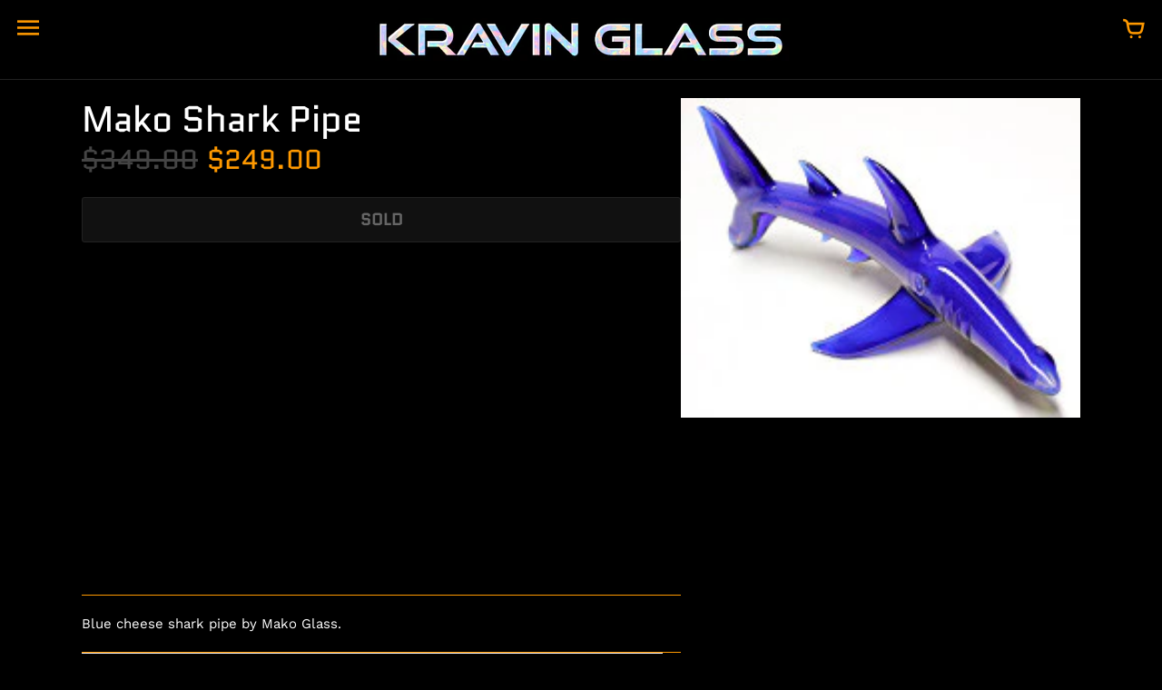

--- FILE ---
content_type: text/html; charset=utf-8
request_url: https://www.kravinglass.com/products/mako-shark-pipe-2
body_size: 18806
content:
<!doctype html>
<!-- Colors Theme Version 9.9.0 by Small Victories -->
<html class="no-js" lang="en">
  <head>
    <meta charset="utf-8">
    <meta http-equiv="X-UA-Compatible" content="IE=edge">
    <meta name="viewport" content="width=device-width,initial-scale=1">
    <meta name="theme-color" content="">
    <link rel="canonical" href="https://www.kravinglass.com/products/mako-shark-pipe-2">
    <link rel="preconnect" href="https://cdn.shopify.com" crossorigin>
    <link rel="preconnect" href="https://fonts.shopifycdn.com" crossorigin>

    <title>Mako Shark Pipe &ndash; KravinGlass</title>

    <meta name="description" content="Blue cheese shark pipe by Mako Glass."><link rel="shortcut icon" href="#"><meta property="og:site_name" content="KravinGlass">
<meta property="og:url" content="https://www.kravinglass.com/products/mako-shark-pipe-2">
<meta property="og:title" content="Mako Shark Pipe">
<meta property="og:type" content="product">
<meta property="og:description" content="Blue cheese shark pipe by Mako Glass."><meta property="og:image" content="http://www.kravinglass.com/cdn/shop/products/D2520.jpg?v=1571438622">
  <meta property="og:image:secure_url" content="https://www.kravinglass.com/cdn/shop/products/D2520.jpg?v=1571438622">
  <meta property="og:image:width" content="200">
  <meta property="og:image:height" content="160"><meta property="og:price:amount" content="249.00">
  <meta property="og:price:currency" content="USD"><meta name="twitter:card" content="summary_large_image">
<meta name="twitter:title" content="Mako Shark Pipe">
<meta name="twitter:description" content="Blue cheese shark pipe by Mako Glass.">
    <script>
  document.documentElement.className = document.documentElement.className.replace('no-js', '');
  window.Colors = {
    strings: {
      add_to_cart: "Add to cart",
      unavailable: "SOLD",
      zoom_close: "Close (Esc)",
      zoom_previous: "Previous (Left arrow key)",
      zoom_next: "Next (Right arrow key)",
      from_price: "From {{ lowest_price }}",
      money_format: "${{amount}}",
      addressError: "Error looking up that address",
      addressNoResults: "No results for that address",
      addressQueryLimit: "You have exceeded the Google API usage limit. Consider upgrading to a \u003ca href=\"https:\/\/developers.google.com\/maps\/premium\/usage-limits\"\u003ePremium Plan\u003c\/a\u003e.",
      authError: "There was a problem authenticating your Google Maps API Key.",
      customer_delete_question: "Are you sure you wish to delete this address?",
      cart_empty: "Your cart is currently empty.",
      in_stock: "In stock, ready to ship",
      low_stock: "Low stock: {{ units }} items left"
    },
    routes: {
      cart_url: '/cart'
    },
    settings: {
      predictive_search_show_queries: false
    }
  };
</script>

<script src="//www.kravinglass.com/cdn/shop/t/21/assets/colors.js?v=13653257701357515221687121453" defer="defer"></script>
    <style data-shopify>

@font-face {
  font-family: Quantico;
  font-weight: 400;
  font-style: normal;
  font-display: swap;
  src: url("//www.kravinglass.com/cdn/fonts/quantico/quantico_n4.6e63eba878761e30c5ffb43a6ee8ab35145a10ed.woff2") format("woff2"),
       url("//www.kravinglass.com/cdn/fonts/quantico/quantico_n4.18f9145bdfea61e6ca380f89dbf77ed98e14f33a.woff") format("woff");
}
@font-face {
  font-family: Quantico;
  font-weight: 400;
  font-style: normal;
  font-display: swap;
  src: url("//www.kravinglass.com/cdn/fonts/quantico/quantico_n4.6e63eba878761e30c5ffb43a6ee8ab35145a10ed.woff2") format("woff2"),
       url("//www.kravinglass.com/cdn/fonts/quantico/quantico_n4.18f9145bdfea61e6ca380f89dbf77ed98e14f33a.woff") format("woff");
}
@font-face {
  font-family: "Work Sans";
  font-weight: 400;
  font-style: normal;
  font-display: swap;
  src: url("//www.kravinglass.com/cdn/fonts/work_sans/worksans_n4.b7973b3d07d0ace13de1b1bea9c45759cdbe12cf.woff2") format("woff2"),
       url("//www.kravinglass.com/cdn/fonts/work_sans/worksans_n4.cf5ceb1e6d373a9505e637c1aff0a71d0959556d.woff") format("woff");
}
@font-face {
  font-family: "Work Sans";
  font-weight: 700;
  font-style: normal;
  font-display: swap;
  src: url("//www.kravinglass.com/cdn/fonts/work_sans/worksans_n7.e2cf5bd8f2c7e9d30c030f9ea8eafc69f5a92f7b.woff2") format("woff2"),
       url("//www.kravinglass.com/cdn/fonts/work_sans/worksans_n7.20f1c80359e7f7b4327b81543e1acb5c32cd03cd.woff") format("woff");
}
@font-face {
    font-family: 'FontColors';
    src: url('//www.kravinglass.com/cdn/shop/t/21/assets/colors.eot?v=173623553318140028191687121453');
    src: url('//www.kravinglass.com/cdn/shop/t/21/assets/colors.eot?%23iefix&v=173623553318140028191687121453') format('embedded-opentype'), url('//www.kravinglass.com/cdn/shop/t/21/assets/colors.woff?v=167180323620721460271687121453') format('woff'), url('//www.kravinglass.com/cdn/shop/t/21/assets/colors.ttf?v=67141207139646895141687121453') format('truetype'), url('//www.kravinglass.com/cdn/shop/t/21/assets/colors.svg?v=86318011394447996981687121453') format('svg');
    font-weight: normal;
    font-style: normal;
    font-display: swap;
  }
  :root {
    --font-header-family: Quantico, sans-serif;
    --font-header-style: normal;
    --font-header-weight: 400;
    --font-header-weight-bolder: 400;
    --font-header-text-transform: none;
    --font-header-scale: 1.0;

    --font-buttons-family: "system_ui", -apple-system, 'Segoe UI', Roboto, 'Helvetica Neue', 'Noto Sans', 'Liberation Sans', Arial, sans-serif, 'Apple Color Emoji', 'Segoe UI Emoji', 'Segoe UI Symbol', 'Noto Color Emoji';
    --font-buttons-style: normal;
    --font-buttons-weight: 400;
    --font-buttons-weight-bolder: 700;
    --font-buttons-text-transform: none;

    --font-base-family: "Work Sans", sans-serif;
    --font-base-style: normal;
    --font-base-weight: 400;
    --font-base-weight-bolder: 700;
    --font-base-scale: 1.0;

    --color-body-bg: #000000;
    --color-body-text: #ffffff;
    --color-section-bg: #000000;
    --color-accent: #ff9900;
    --color-sold-out: #111111;
    --color-footer-top-bg: #000000;
    --color-footer-top-accent: #ff9900;
    --color-footer-top-text: #a6a6a6;
    --color-footer-btm-bg: #000000;
    --color-footer-btm-text: #ff9900;
    --color-logo-text: #000000;
    --color-share-text: #ffffff;
    --color-facebook-bg: #bebebe;
    --color-twitter-bg: #bebebe;
    --color-pinterest-bg: #bebebe;
    --color-correct: #00730B;
    --color-error: #DD2200;
    --color-error-neg: #FFFFFF;

    --color-body-bg-rgb: 0, 0, 0;
    --color-body-text-rgb: 255, 255, 255;
    --color-accent-rgb: 255, 153, 0;

    --color-body-text-neg: #3e4551;
    --color-accent-neg: #ffffff;
    --color-sold-out-neg: #ffffff;

    --color-policy-cointainer-bg: ;
    --color-input-bg: #3e4551;

    --color-footer-btm-text-adaptative: #ffc266;

    --color-body-text-lg-5: #ffffff;
    --color-body-text-lg-20: #ffffff;
    --color-body-text-lg-50: #ffffff;
    --color-footer-top-text-lg-10: #c0c0c0;

    --color-body-text-dk-10: #e6e6e6;
    --color-body-text-neg-dk-20: #121417;
    --color-accent-dk-5:  #e68a00;
    --color-section-bg-dk-5: #000000;
    --color-section-bg-dk-7: #000000;
    --color-accent-neg-alpha-50: rgba(255, 255, 255, 0.5);

    --color-body-text-light: rgba(var(--color-body-text-rgb), 0.6);
    --color-body-text-very-light: rgba(var(--color-body-text-rgb), 0.25);

    --page-max-width: 1500px;
    --content-max-width: 850px;
    --section-headers-text-decoration: none;
  }

  @media (min-width: 1500px) {
    .main .layout .shopify-section .content {
      margin-left: 0 !important;
      margin-right: 0 !important;
    }
    .main .layout .shopify-section .content.expanded {
      padding-left: 0 !important;
      padding-right: 0 !important;
    }
    .section-header .header.show-background .background {
      left: 0 !important;
      right: 0 !important;
    }
  }
</style>

<link rel="preload" as="font" href="//www.kravinglass.com/cdn/fonts/quantico/quantico_n4.6e63eba878761e30c5ffb43a6ee8ab35145a10ed.woff2" type="font/woff2" crossorigin>
  <link rel="preload" as="font" href="//www.kravinglass.com/cdn/fonts/quantico/quantico_n4.6e63eba878761e30c5ffb43a6ee8ab35145a10ed.woff2" type="font/woff2" crossorigin><link rel="preload" as="font" href="//www.kravinglass.com/cdn/fonts/work_sans/worksans_n4.b7973b3d07d0ace13de1b1bea9c45759cdbe12cf.woff2" type="font/woff2" crossorigin>
  <link rel="preload" as="font" href="//www.kravinglass.com/cdn/fonts/work_sans/worksans_n7.e2cf5bd8f2c7e9d30c030f9ea8eafc69f5a92f7b.woff2" type="font/woff2" crossorigin><link rel="preload" as="font" href="//www.kravinglass.com/cdn/shop/t/21/assets/colors.woff?v=167180323620721460271687121453" type="font/woff" crossorigin>

<link href="//www.kravinglass.com/cdn/shop/t/21/assets/colors.css?v=92811093727605304271691816990" rel="stylesheet" type="text/css" media="all" />
    <script>window.performance && window.performance.mark && window.performance.mark('shopify.content_for_header.start');</script><meta id="shopify-digital-wallet" name="shopify-digital-wallet" content="/1529751/digital_wallets/dialog">
<meta name="shopify-checkout-api-token" content="bbecb8afea605cbb3df84f9ba7c2a63a">
<meta id="in-context-paypal-metadata" data-shop-id="1529751" data-venmo-supported="false" data-environment="production" data-locale="en_US" data-paypal-v4="true" data-currency="USD">
<link rel="alternate" type="application/json+oembed" href="https://www.kravinglass.com/products/mako-shark-pipe-2.oembed">
<script async="async" src="/checkouts/internal/preloads.js?locale=en-US"></script>
<script id="shopify-features" type="application/json">{"accessToken":"bbecb8afea605cbb3df84f9ba7c2a63a","betas":["rich-media-storefront-analytics"],"domain":"www.kravinglass.com","predictiveSearch":true,"shopId":1529751,"locale":"en"}</script>
<script>var Shopify = Shopify || {};
Shopify.shop = "kravinglass.myshopify.com";
Shopify.locale = "en";
Shopify.currency = {"active":"USD","rate":"1.0"};
Shopify.country = "US";
Shopify.theme = {"name":"Colors","id":124654387242,"schema_name":"Colors","schema_version":"9.9.0","theme_store_id":757,"role":"main"};
Shopify.theme.handle = "null";
Shopify.theme.style = {"id":null,"handle":null};
Shopify.cdnHost = "www.kravinglass.com/cdn";
Shopify.routes = Shopify.routes || {};
Shopify.routes.root = "/";</script>
<script type="module">!function(o){(o.Shopify=o.Shopify||{}).modules=!0}(window);</script>
<script>!function(o){function n(){var o=[];function n(){o.push(Array.prototype.slice.apply(arguments))}return n.q=o,n}var t=o.Shopify=o.Shopify||{};t.loadFeatures=n(),t.autoloadFeatures=n()}(window);</script>
<script id="shop-js-analytics" type="application/json">{"pageType":"product"}</script>
<script defer="defer" async type="module" src="//www.kravinglass.com/cdn/shopifycloud/shop-js/modules/v2/client.init-shop-cart-sync_C5BV16lS.en.esm.js"></script>
<script defer="defer" async type="module" src="//www.kravinglass.com/cdn/shopifycloud/shop-js/modules/v2/chunk.common_CygWptCX.esm.js"></script>
<script type="module">
  await import("//www.kravinglass.com/cdn/shopifycloud/shop-js/modules/v2/client.init-shop-cart-sync_C5BV16lS.en.esm.js");
await import("//www.kravinglass.com/cdn/shopifycloud/shop-js/modules/v2/chunk.common_CygWptCX.esm.js");

  window.Shopify.SignInWithShop?.initShopCartSync?.({"fedCMEnabled":true,"windoidEnabled":true});

</script>
<script id="__st">var __st={"a":1529751,"offset":-25200,"reqid":"ec933be2-2fef-4e7d-8c58-3d14e23a0ee8-1768833023","pageurl":"www.kravinglass.com\/products\/mako-shark-pipe-2","u":"46c3c2ced92c","p":"product","rtyp":"product","rid":3764165701};</script>
<script>window.ShopifyPaypalV4VisibilityTracking = true;</script>
<script id="captcha-bootstrap">!function(){'use strict';const t='contact',e='account',n='new_comment',o=[[t,t],['blogs',n],['comments',n],[t,'customer']],c=[[e,'customer_login'],[e,'guest_login'],[e,'recover_customer_password'],[e,'create_customer']],r=t=>t.map((([t,e])=>`form[action*='/${t}']:not([data-nocaptcha='true']) input[name='form_type'][value='${e}']`)).join(','),a=t=>()=>t?[...document.querySelectorAll(t)].map((t=>t.form)):[];function s(){const t=[...o],e=r(t);return a(e)}const i='password',u='form_key',d=['recaptcha-v3-token','g-recaptcha-response','h-captcha-response',i],f=()=>{try{return window.sessionStorage}catch{return}},m='__shopify_v',_=t=>t.elements[u];function p(t,e,n=!1){try{const o=window.sessionStorage,c=JSON.parse(o.getItem(e)),{data:r}=function(t){const{data:e,action:n}=t;return t[m]||n?{data:e,action:n}:{data:t,action:n}}(c);for(const[e,n]of Object.entries(r))t.elements[e]&&(t.elements[e].value=n);n&&o.removeItem(e)}catch(o){console.error('form repopulation failed',{error:o})}}const l='form_type',E='cptcha';function T(t){t.dataset[E]=!0}const w=window,h=w.document,L='Shopify',v='ce_forms',y='captcha';let A=!1;((t,e)=>{const n=(g='f06e6c50-85a8-45c8-87d0-21a2b65856fe',I='https://cdn.shopify.com/shopifycloud/storefront-forms-hcaptcha/ce_storefront_forms_captcha_hcaptcha.v1.5.2.iife.js',D={infoText:'Protected by hCaptcha',privacyText:'Privacy',termsText:'Terms'},(t,e,n)=>{const o=w[L][v],c=o.bindForm;if(c)return c(t,g,e,D).then(n);var r;o.q.push([[t,g,e,D],n]),r=I,A||(h.body.append(Object.assign(h.createElement('script'),{id:'captcha-provider',async:!0,src:r})),A=!0)});var g,I,D;w[L]=w[L]||{},w[L][v]=w[L][v]||{},w[L][v].q=[],w[L][y]=w[L][y]||{},w[L][y].protect=function(t,e){n(t,void 0,e),T(t)},Object.freeze(w[L][y]),function(t,e,n,w,h,L){const[v,y,A,g]=function(t,e,n){const i=e?o:[],u=t?c:[],d=[...i,...u],f=r(d),m=r(i),_=r(d.filter((([t,e])=>n.includes(e))));return[a(f),a(m),a(_),s()]}(w,h,L),I=t=>{const e=t.target;return e instanceof HTMLFormElement?e:e&&e.form},D=t=>v().includes(t);t.addEventListener('submit',(t=>{const e=I(t);if(!e)return;const n=D(e)&&!e.dataset.hcaptchaBound&&!e.dataset.recaptchaBound,o=_(e),c=g().includes(e)&&(!o||!o.value);(n||c)&&t.preventDefault(),c&&!n&&(function(t){try{if(!f())return;!function(t){const e=f();if(!e)return;const n=_(t);if(!n)return;const o=n.value;o&&e.removeItem(o)}(t);const e=Array.from(Array(32),(()=>Math.random().toString(36)[2])).join('');!function(t,e){_(t)||t.append(Object.assign(document.createElement('input'),{type:'hidden',name:u})),t.elements[u].value=e}(t,e),function(t,e){const n=f();if(!n)return;const o=[...t.querySelectorAll(`input[type='${i}']`)].map((({name:t})=>t)),c=[...d,...o],r={};for(const[a,s]of new FormData(t).entries())c.includes(a)||(r[a]=s);n.setItem(e,JSON.stringify({[m]:1,action:t.action,data:r}))}(t,e)}catch(e){console.error('failed to persist form',e)}}(e),e.submit())}));const S=(t,e)=>{t&&!t.dataset[E]&&(n(t,e.some((e=>e===t))),T(t))};for(const o of['focusin','change'])t.addEventListener(o,(t=>{const e=I(t);D(e)&&S(e,y())}));const B=e.get('form_key'),M=e.get(l),P=B&&M;t.addEventListener('DOMContentLoaded',(()=>{const t=y();if(P)for(const e of t)e.elements[l].value===M&&p(e,B);[...new Set([...A(),...v().filter((t=>'true'===t.dataset.shopifyCaptcha))])].forEach((e=>S(e,t)))}))}(h,new URLSearchParams(w.location.search),n,t,e,['guest_login'])})(!0,!0)}();</script>
<script integrity="sha256-4kQ18oKyAcykRKYeNunJcIwy7WH5gtpwJnB7kiuLZ1E=" data-source-attribution="shopify.loadfeatures" defer="defer" src="//www.kravinglass.com/cdn/shopifycloud/storefront/assets/storefront/load_feature-a0a9edcb.js" crossorigin="anonymous"></script>
<script data-source-attribution="shopify.dynamic_checkout.dynamic.init">var Shopify=Shopify||{};Shopify.PaymentButton=Shopify.PaymentButton||{isStorefrontPortableWallets:!0,init:function(){window.Shopify.PaymentButton.init=function(){};var t=document.createElement("script");t.src="https://www.kravinglass.com/cdn/shopifycloud/portable-wallets/latest/portable-wallets.en.js",t.type="module",document.head.appendChild(t)}};
</script>
<script data-source-attribution="shopify.dynamic_checkout.buyer_consent">
  function portableWalletsHideBuyerConsent(e){var t=document.getElementById("shopify-buyer-consent"),n=document.getElementById("shopify-subscription-policy-button");t&&n&&(t.classList.add("hidden"),t.setAttribute("aria-hidden","true"),n.removeEventListener("click",e))}function portableWalletsShowBuyerConsent(e){var t=document.getElementById("shopify-buyer-consent"),n=document.getElementById("shopify-subscription-policy-button");t&&n&&(t.classList.remove("hidden"),t.removeAttribute("aria-hidden"),n.addEventListener("click",e))}window.Shopify?.PaymentButton&&(window.Shopify.PaymentButton.hideBuyerConsent=portableWalletsHideBuyerConsent,window.Shopify.PaymentButton.showBuyerConsent=portableWalletsShowBuyerConsent);
</script>
<script>
  function portableWalletsCleanup(e){e&&e.src&&console.error("Failed to load portable wallets script "+e.src);var t=document.querySelectorAll("shopify-accelerated-checkout .shopify-payment-button__skeleton, shopify-accelerated-checkout-cart .wallet-cart-button__skeleton"),e=document.getElementById("shopify-buyer-consent");for(let e=0;e<t.length;e++)t[e].remove();e&&e.remove()}function portableWalletsNotLoadedAsModule(e){e instanceof ErrorEvent&&"string"==typeof e.message&&e.message.includes("import.meta")&&"string"==typeof e.filename&&e.filename.includes("portable-wallets")&&(window.removeEventListener("error",portableWalletsNotLoadedAsModule),window.Shopify.PaymentButton.failedToLoad=e,"loading"===document.readyState?document.addEventListener("DOMContentLoaded",window.Shopify.PaymentButton.init):window.Shopify.PaymentButton.init())}window.addEventListener("error",portableWalletsNotLoadedAsModule);
</script>

<script type="module" src="https://www.kravinglass.com/cdn/shopifycloud/portable-wallets/latest/portable-wallets.en.js" onError="portableWalletsCleanup(this)" crossorigin="anonymous"></script>
<script nomodule>
  document.addEventListener("DOMContentLoaded", portableWalletsCleanup);
</script>

<link id="shopify-accelerated-checkout-styles" rel="stylesheet" media="screen" href="https://www.kravinglass.com/cdn/shopifycloud/portable-wallets/latest/accelerated-checkout-backwards-compat.css" crossorigin="anonymous">
<style id="shopify-accelerated-checkout-cart">
        #shopify-buyer-consent {
  margin-top: 1em;
  display: inline-block;
  width: 100%;
}

#shopify-buyer-consent.hidden {
  display: none;
}

#shopify-subscription-policy-button {
  background: none;
  border: none;
  padding: 0;
  text-decoration: underline;
  font-size: inherit;
  cursor: pointer;
}

#shopify-subscription-policy-button::before {
  box-shadow: none;
}

      </style>

<script>window.performance && window.performance.mark && window.performance.mark('shopify.content_for_header.end');</script>
  <link href="https://monorail-edge.shopifysvc.com" rel="dns-prefetch">
<script>(function(){if ("sendBeacon" in navigator && "performance" in window) {try {var session_token_from_headers = performance.getEntriesByType('navigation')[0].serverTiming.find(x => x.name == '_s').description;} catch {var session_token_from_headers = undefined;}var session_cookie_matches = document.cookie.match(/_shopify_s=([^;]*)/);var session_token_from_cookie = session_cookie_matches && session_cookie_matches.length === 2 ? session_cookie_matches[1] : "";var session_token = session_token_from_headers || session_token_from_cookie || "";function handle_abandonment_event(e) {var entries = performance.getEntries().filter(function(entry) {return /monorail-edge.shopifysvc.com/.test(entry.name);});if (!window.abandonment_tracked && entries.length === 0) {window.abandonment_tracked = true;var currentMs = Date.now();var navigation_start = performance.timing.navigationStart;var payload = {shop_id: 1529751,url: window.location.href,navigation_start,duration: currentMs - navigation_start,session_token,page_type: "product"};window.navigator.sendBeacon("https://monorail-edge.shopifysvc.com/v1/produce", JSON.stringify({schema_id: "online_store_buyer_site_abandonment/1.1",payload: payload,metadata: {event_created_at_ms: currentMs,event_sent_at_ms: currentMs}}));}}window.addEventListener('pagehide', handle_abandonment_event);}}());</script>
<script id="web-pixels-manager-setup">(function e(e,d,r,n,o){if(void 0===o&&(o={}),!Boolean(null===(a=null===(i=window.Shopify)||void 0===i?void 0:i.analytics)||void 0===a?void 0:a.replayQueue)){var i,a;window.Shopify=window.Shopify||{};var t=window.Shopify;t.analytics=t.analytics||{};var s=t.analytics;s.replayQueue=[],s.publish=function(e,d,r){return s.replayQueue.push([e,d,r]),!0};try{self.performance.mark("wpm:start")}catch(e){}var l=function(){var e={modern:/Edge?\/(1{2}[4-9]|1[2-9]\d|[2-9]\d{2}|\d{4,})\.\d+(\.\d+|)|Firefox\/(1{2}[4-9]|1[2-9]\d|[2-9]\d{2}|\d{4,})\.\d+(\.\d+|)|Chrom(ium|e)\/(9{2}|\d{3,})\.\d+(\.\d+|)|(Maci|X1{2}).+ Version\/(15\.\d+|(1[6-9]|[2-9]\d|\d{3,})\.\d+)([,.]\d+|)( \(\w+\)|)( Mobile\/\w+|) Safari\/|Chrome.+OPR\/(9{2}|\d{3,})\.\d+\.\d+|(CPU[ +]OS|iPhone[ +]OS|CPU[ +]iPhone|CPU IPhone OS|CPU iPad OS)[ +]+(15[._]\d+|(1[6-9]|[2-9]\d|\d{3,})[._]\d+)([._]\d+|)|Android:?[ /-](13[3-9]|1[4-9]\d|[2-9]\d{2}|\d{4,})(\.\d+|)(\.\d+|)|Android.+Firefox\/(13[5-9]|1[4-9]\d|[2-9]\d{2}|\d{4,})\.\d+(\.\d+|)|Android.+Chrom(ium|e)\/(13[3-9]|1[4-9]\d|[2-9]\d{2}|\d{4,})\.\d+(\.\d+|)|SamsungBrowser\/([2-9]\d|\d{3,})\.\d+/,legacy:/Edge?\/(1[6-9]|[2-9]\d|\d{3,})\.\d+(\.\d+|)|Firefox\/(5[4-9]|[6-9]\d|\d{3,})\.\d+(\.\d+|)|Chrom(ium|e)\/(5[1-9]|[6-9]\d|\d{3,})\.\d+(\.\d+|)([\d.]+$|.*Safari\/(?![\d.]+ Edge\/[\d.]+$))|(Maci|X1{2}).+ Version\/(10\.\d+|(1[1-9]|[2-9]\d|\d{3,})\.\d+)([,.]\d+|)( \(\w+\)|)( Mobile\/\w+|) Safari\/|Chrome.+OPR\/(3[89]|[4-9]\d|\d{3,})\.\d+\.\d+|(CPU[ +]OS|iPhone[ +]OS|CPU[ +]iPhone|CPU IPhone OS|CPU iPad OS)[ +]+(10[._]\d+|(1[1-9]|[2-9]\d|\d{3,})[._]\d+)([._]\d+|)|Android:?[ /-](13[3-9]|1[4-9]\d|[2-9]\d{2}|\d{4,})(\.\d+|)(\.\d+|)|Mobile Safari.+OPR\/([89]\d|\d{3,})\.\d+\.\d+|Android.+Firefox\/(13[5-9]|1[4-9]\d|[2-9]\d{2}|\d{4,})\.\d+(\.\d+|)|Android.+Chrom(ium|e)\/(13[3-9]|1[4-9]\d|[2-9]\d{2}|\d{4,})\.\d+(\.\d+|)|Android.+(UC? ?Browser|UCWEB|U3)[ /]?(15\.([5-9]|\d{2,})|(1[6-9]|[2-9]\d|\d{3,})\.\d+)\.\d+|SamsungBrowser\/(5\.\d+|([6-9]|\d{2,})\.\d+)|Android.+MQ{2}Browser\/(14(\.(9|\d{2,})|)|(1[5-9]|[2-9]\d|\d{3,})(\.\d+|))(\.\d+|)|K[Aa][Ii]OS\/(3\.\d+|([4-9]|\d{2,})\.\d+)(\.\d+|)/},d=e.modern,r=e.legacy,n=navigator.userAgent;return n.match(d)?"modern":n.match(r)?"legacy":"unknown"}(),u="modern"===l?"modern":"legacy",c=(null!=n?n:{modern:"",legacy:""})[u],f=function(e){return[e.baseUrl,"/wpm","/b",e.hashVersion,"modern"===e.buildTarget?"m":"l",".js"].join("")}({baseUrl:d,hashVersion:r,buildTarget:u}),m=function(e){var d=e.version,r=e.bundleTarget,n=e.surface,o=e.pageUrl,i=e.monorailEndpoint;return{emit:function(e){var a=e.status,t=e.errorMsg,s=(new Date).getTime(),l=JSON.stringify({metadata:{event_sent_at_ms:s},events:[{schema_id:"web_pixels_manager_load/3.1",payload:{version:d,bundle_target:r,page_url:o,status:a,surface:n,error_msg:t},metadata:{event_created_at_ms:s}}]});if(!i)return console&&console.warn&&console.warn("[Web Pixels Manager] No Monorail endpoint provided, skipping logging."),!1;try{return self.navigator.sendBeacon.bind(self.navigator)(i,l)}catch(e){}var u=new XMLHttpRequest;try{return u.open("POST",i,!0),u.setRequestHeader("Content-Type","text/plain"),u.send(l),!0}catch(e){return console&&console.warn&&console.warn("[Web Pixels Manager] Got an unhandled error while logging to Monorail."),!1}}}}({version:r,bundleTarget:l,surface:e.surface,pageUrl:self.location.href,monorailEndpoint:e.monorailEndpoint});try{o.browserTarget=l,function(e){var d=e.src,r=e.async,n=void 0===r||r,o=e.onload,i=e.onerror,a=e.sri,t=e.scriptDataAttributes,s=void 0===t?{}:t,l=document.createElement("script"),u=document.querySelector("head"),c=document.querySelector("body");if(l.async=n,l.src=d,a&&(l.integrity=a,l.crossOrigin="anonymous"),s)for(var f in s)if(Object.prototype.hasOwnProperty.call(s,f))try{l.dataset[f]=s[f]}catch(e){}if(o&&l.addEventListener("load",o),i&&l.addEventListener("error",i),u)u.appendChild(l);else{if(!c)throw new Error("Did not find a head or body element to append the script");c.appendChild(l)}}({src:f,async:!0,onload:function(){if(!function(){var e,d;return Boolean(null===(d=null===(e=window.Shopify)||void 0===e?void 0:e.analytics)||void 0===d?void 0:d.initialized)}()){var d=window.webPixelsManager.init(e)||void 0;if(d){var r=window.Shopify.analytics;r.replayQueue.forEach((function(e){var r=e[0],n=e[1],o=e[2];d.publishCustomEvent(r,n,o)})),r.replayQueue=[],r.publish=d.publishCustomEvent,r.visitor=d.visitor,r.initialized=!0}}},onerror:function(){return m.emit({status:"failed",errorMsg:"".concat(f," has failed to load")})},sri:function(e){var d=/^sha384-[A-Za-z0-9+/=]+$/;return"string"==typeof e&&d.test(e)}(c)?c:"",scriptDataAttributes:o}),m.emit({status:"loading"})}catch(e){m.emit({status:"failed",errorMsg:(null==e?void 0:e.message)||"Unknown error"})}}})({shopId: 1529751,storefrontBaseUrl: "https://www.kravinglass.com",extensionsBaseUrl: "https://extensions.shopifycdn.com/cdn/shopifycloud/web-pixels-manager",monorailEndpoint: "https://monorail-edge.shopifysvc.com/unstable/produce_batch",surface: "storefront-renderer",enabledBetaFlags: ["2dca8a86"],webPixelsConfigList: [{"id":"shopify-app-pixel","configuration":"{}","eventPayloadVersion":"v1","runtimeContext":"STRICT","scriptVersion":"0450","apiClientId":"shopify-pixel","type":"APP","privacyPurposes":["ANALYTICS","MARKETING"]},{"id":"shopify-custom-pixel","eventPayloadVersion":"v1","runtimeContext":"LAX","scriptVersion":"0450","apiClientId":"shopify-pixel","type":"CUSTOM","privacyPurposes":["ANALYTICS","MARKETING"]}],isMerchantRequest: false,initData: {"shop":{"name":"KravinGlass","paymentSettings":{"currencyCode":"USD"},"myshopifyDomain":"kravinglass.myshopify.com","countryCode":"US","storefrontUrl":"https:\/\/www.kravinglass.com"},"customer":null,"cart":null,"checkout":null,"productVariants":[{"price":{"amount":249.0,"currencyCode":"USD"},"product":{"title":"Mako Shark Pipe","vendor":"Mako","id":"3764165701","untranslatedTitle":"Mako Shark Pipe","url":"\/products\/mako-shark-pipe-2","type":"Shark Pipe"},"id":"11090002501","image":{"src":"\/\/www.kravinglass.com\/cdn\/shop\/products\/D2520.jpg?v=1571438622"},"sku":"","title":"Default Title","untranslatedTitle":"Default Title"}],"purchasingCompany":null},},"https://www.kravinglass.com/cdn","fcfee988w5aeb613cpc8e4bc33m6693e112",{"modern":"","legacy":""},{"shopId":"1529751","storefrontBaseUrl":"https:\/\/www.kravinglass.com","extensionBaseUrl":"https:\/\/extensions.shopifycdn.com\/cdn\/shopifycloud\/web-pixels-manager","surface":"storefront-renderer","enabledBetaFlags":"[\"2dca8a86\"]","isMerchantRequest":"false","hashVersion":"fcfee988w5aeb613cpc8e4bc33m6693e112","publish":"custom","events":"[[\"page_viewed\",{}],[\"product_viewed\",{\"productVariant\":{\"price\":{\"amount\":249.0,\"currencyCode\":\"USD\"},\"product\":{\"title\":\"Mako Shark Pipe\",\"vendor\":\"Mako\",\"id\":\"3764165701\",\"untranslatedTitle\":\"Mako Shark Pipe\",\"url\":\"\/products\/mako-shark-pipe-2\",\"type\":\"Shark Pipe\"},\"id\":\"11090002501\",\"image\":{\"src\":\"\/\/www.kravinglass.com\/cdn\/shop\/products\/D2520.jpg?v=1571438622\"},\"sku\":\"\",\"title\":\"Default Title\",\"untranslatedTitle\":\"Default Title\"}}]]"});</script><script>
  window.ShopifyAnalytics = window.ShopifyAnalytics || {};
  window.ShopifyAnalytics.meta = window.ShopifyAnalytics.meta || {};
  window.ShopifyAnalytics.meta.currency = 'USD';
  var meta = {"product":{"id":3764165701,"gid":"gid:\/\/shopify\/Product\/3764165701","vendor":"Mako","type":"Shark Pipe","handle":"mako-shark-pipe-2","variants":[{"id":11090002501,"price":24900,"name":"Mako Shark Pipe","public_title":null,"sku":""}],"remote":false},"page":{"pageType":"product","resourceType":"product","resourceId":3764165701,"requestId":"ec933be2-2fef-4e7d-8c58-3d14e23a0ee8-1768833023"}};
  for (var attr in meta) {
    window.ShopifyAnalytics.meta[attr] = meta[attr];
  }
</script>
<script class="analytics">
  (function () {
    var customDocumentWrite = function(content) {
      var jquery = null;

      if (window.jQuery) {
        jquery = window.jQuery;
      } else if (window.Checkout && window.Checkout.$) {
        jquery = window.Checkout.$;
      }

      if (jquery) {
        jquery('body').append(content);
      }
    };

    var hasLoggedConversion = function(token) {
      if (token) {
        return document.cookie.indexOf('loggedConversion=' + token) !== -1;
      }
      return false;
    }

    var setCookieIfConversion = function(token) {
      if (token) {
        var twoMonthsFromNow = new Date(Date.now());
        twoMonthsFromNow.setMonth(twoMonthsFromNow.getMonth() + 2);

        document.cookie = 'loggedConversion=' + token + '; expires=' + twoMonthsFromNow;
      }
    }

    var trekkie = window.ShopifyAnalytics.lib = window.trekkie = window.trekkie || [];
    if (trekkie.integrations) {
      return;
    }
    trekkie.methods = [
      'identify',
      'page',
      'ready',
      'track',
      'trackForm',
      'trackLink'
    ];
    trekkie.factory = function(method) {
      return function() {
        var args = Array.prototype.slice.call(arguments);
        args.unshift(method);
        trekkie.push(args);
        return trekkie;
      };
    };
    for (var i = 0; i < trekkie.methods.length; i++) {
      var key = trekkie.methods[i];
      trekkie[key] = trekkie.factory(key);
    }
    trekkie.load = function(config) {
      trekkie.config = config || {};
      trekkie.config.initialDocumentCookie = document.cookie;
      var first = document.getElementsByTagName('script')[0];
      var script = document.createElement('script');
      script.type = 'text/javascript';
      script.onerror = function(e) {
        var scriptFallback = document.createElement('script');
        scriptFallback.type = 'text/javascript';
        scriptFallback.onerror = function(error) {
                var Monorail = {
      produce: function produce(monorailDomain, schemaId, payload) {
        var currentMs = new Date().getTime();
        var event = {
          schema_id: schemaId,
          payload: payload,
          metadata: {
            event_created_at_ms: currentMs,
            event_sent_at_ms: currentMs
          }
        };
        return Monorail.sendRequest("https://" + monorailDomain + "/v1/produce", JSON.stringify(event));
      },
      sendRequest: function sendRequest(endpointUrl, payload) {
        // Try the sendBeacon API
        if (window && window.navigator && typeof window.navigator.sendBeacon === 'function' && typeof window.Blob === 'function' && !Monorail.isIos12()) {
          var blobData = new window.Blob([payload], {
            type: 'text/plain'
          });

          if (window.navigator.sendBeacon(endpointUrl, blobData)) {
            return true;
          } // sendBeacon was not successful

        } // XHR beacon

        var xhr = new XMLHttpRequest();

        try {
          xhr.open('POST', endpointUrl);
          xhr.setRequestHeader('Content-Type', 'text/plain');
          xhr.send(payload);
        } catch (e) {
          console.log(e);
        }

        return false;
      },
      isIos12: function isIos12() {
        return window.navigator.userAgent.lastIndexOf('iPhone; CPU iPhone OS 12_') !== -1 || window.navigator.userAgent.lastIndexOf('iPad; CPU OS 12_') !== -1;
      }
    };
    Monorail.produce('monorail-edge.shopifysvc.com',
      'trekkie_storefront_load_errors/1.1',
      {shop_id: 1529751,
      theme_id: 124654387242,
      app_name: "storefront",
      context_url: window.location.href,
      source_url: "//www.kravinglass.com/cdn/s/trekkie.storefront.cd680fe47e6c39ca5d5df5f0a32d569bc48c0f27.min.js"});

        };
        scriptFallback.async = true;
        scriptFallback.src = '//www.kravinglass.com/cdn/s/trekkie.storefront.cd680fe47e6c39ca5d5df5f0a32d569bc48c0f27.min.js';
        first.parentNode.insertBefore(scriptFallback, first);
      };
      script.async = true;
      script.src = '//www.kravinglass.com/cdn/s/trekkie.storefront.cd680fe47e6c39ca5d5df5f0a32d569bc48c0f27.min.js';
      first.parentNode.insertBefore(script, first);
    };
    trekkie.load(
      {"Trekkie":{"appName":"storefront","development":false,"defaultAttributes":{"shopId":1529751,"isMerchantRequest":null,"themeId":124654387242,"themeCityHash":"13541814918600205853","contentLanguage":"en","currency":"USD","eventMetadataId":"c7eb697d-ad50-4fba-bff7-ffa8b67016f3"},"isServerSideCookieWritingEnabled":true,"monorailRegion":"shop_domain","enabledBetaFlags":["65f19447"]},"Session Attribution":{},"S2S":{"facebookCapiEnabled":false,"source":"trekkie-storefront-renderer","apiClientId":580111}}
    );

    var loaded = false;
    trekkie.ready(function() {
      if (loaded) return;
      loaded = true;

      window.ShopifyAnalytics.lib = window.trekkie;

      var originalDocumentWrite = document.write;
      document.write = customDocumentWrite;
      try { window.ShopifyAnalytics.merchantGoogleAnalytics.call(this); } catch(error) {};
      document.write = originalDocumentWrite;

      window.ShopifyAnalytics.lib.page(null,{"pageType":"product","resourceType":"product","resourceId":3764165701,"requestId":"ec933be2-2fef-4e7d-8c58-3d14e23a0ee8-1768833023","shopifyEmitted":true});

      var match = window.location.pathname.match(/checkouts\/(.+)\/(thank_you|post_purchase)/)
      var token = match? match[1]: undefined;
      if (!hasLoggedConversion(token)) {
        setCookieIfConversion(token);
        window.ShopifyAnalytics.lib.track("Viewed Product",{"currency":"USD","variantId":11090002501,"productId":3764165701,"productGid":"gid:\/\/shopify\/Product\/3764165701","name":"Mako Shark Pipe","price":"249.00","sku":"","brand":"Mako","variant":null,"category":"Shark Pipe","nonInteraction":true,"remote":false},undefined,undefined,{"shopifyEmitted":true});
      window.ShopifyAnalytics.lib.track("monorail:\/\/trekkie_storefront_viewed_product\/1.1",{"currency":"USD","variantId":11090002501,"productId":3764165701,"productGid":"gid:\/\/shopify\/Product\/3764165701","name":"Mako Shark Pipe","price":"249.00","sku":"","brand":"Mako","variant":null,"category":"Shark Pipe","nonInteraction":true,"remote":false,"referer":"https:\/\/www.kravinglass.com\/products\/mako-shark-pipe-2"});
      }
    });


        var eventsListenerScript = document.createElement('script');
        eventsListenerScript.async = true;
        eventsListenerScript.src = "//www.kravinglass.com/cdn/shopifycloud/storefront/assets/shop_events_listener-3da45d37.js";
        document.getElementsByTagName('head')[0].appendChild(eventsListenerScript);

})();</script>
<script
  defer
  src="https://www.kravinglass.com/cdn/shopifycloud/perf-kit/shopify-perf-kit-3.0.4.min.js"
  data-application="storefront-renderer"
  data-shop-id="1529751"
  data-render-region="gcp-us-central1"
  data-page-type="product"
  data-theme-instance-id="124654387242"
  data-theme-name="Colors"
  data-theme-version="9.9.0"
  data-monorail-region="shop_domain"
  data-resource-timing-sampling-rate="10"
  data-shs="true"
  data-shs-beacon="true"
  data-shs-export-with-fetch="true"
  data-shs-logs-sample-rate="1"
  data-shs-beacon-endpoint="https://www.kravinglass.com/api/collect"
></script>
</head>

  <body id="mako-shark-pipe" class="template-product  " >
    <script type="text/javascript">window.setTimeout(function() { document.body.classList.add('loaded'); }, 25);</script>
    <a class="skip-link" href="#MainContent" tabindex="1">Skip to content</a>
    <!-- BEGIN sections: header-group -->
<div id="shopify-section-sections--14942159372330__announcement-bar" class="shopify-section shopify-section-group-header-group section-announcement-bar"><style> #shopify-section-sections--14942159372330__announcement-bar .announcement-bar {border-bottom: 1px solid #222; border-radius: 0px 0px 5px 5px;} </style></div><div id="shopify-section-sections--14942159372330__header" class="shopify-section shopify-section-group-header-group section-header">
  <div class="nav side-nav" role="navigation" aria-label="Primary">
    <a tabindex="-1" aria-label="MENU">
      <i class="fc fc-hamburguer"></i>
      
    </a>
    <div class="inner">
      <a data-action="toggle-browse" class="close" tabindex="-1" aria-label="Close">
        <i class="fc fc-close"></i>
      </a>
      <div class="menu">
        <ul class="root">
        
          
          <li>
            
              <a href="/" tabindex="1">Home</a>
            
          </li>
        
          
          <li>
            
              <a href="/collections/all-created-asc" tabindex="2">Kravin's Glass</a>
            
          </li>
        
          
          <li>
            
              <a href="/collections/graphic-zack" tabindex="3">Graphic Zack</a>
            
          </li>
        
          
          <li>
            
              <a href="/pages/news" tabindex="4">News</a>
            
          </li>
        
          
          <li>
            
              <a href="/pages/prototypes" tabindex="5">Our Evolution</a>
            
          </li>
        
          
          <li>
            
              <a href="/pages/info" tabindex="6">Info</a>
            
          </li>
        
          
          <li>
            
              <a href="/pages/contact-kg" tabindex="7">Contact</a>
            
          </li>
        
        
          
            
            <li><a href="/account/login" tabindex="8"><span>Sign in</span></a></li>
          
        
        </ul>
      </div>

      <div class="extra">
        
          




  <p class="connect">
    
    
    
    <a href="https://instagram.com/kravinglass" target="_blank" title="KravinGlass on Instagram"><i class="fc fc-instagram"></i></a>
    
    
    
    
    
    
    
    
    
    
    
    
    
    
    
    
    
  </p>

        
        

      </div>
    </div>
  </div>


<style type="text/css">
  .section-header .header:not(.solid):not(.showing-megamenu) {
    --text-color: #ffffff;
    
      --disclosure-bg: transparent;
    
  }
  
</style>

<div class="header  sticky  no-padding collapsed" data-section-id="sections--14942159372330__header" data-section-type="header">
  <div class="relative">
    <div class="bar">
      <div class="left">
        
          <a data-action="toggle-browse" tabindex="-1" aria-label="MENU">
            <i class="fc fc-hamburguer"></i>
            
          </a>
        
      </div>
      <div class="right">
        

        
        
        
          <a class="icon-cart js-no-transition" href="/cart" data-action="toggle-cart" aria-label="Your cart">
            <i class="fc fc-cart"></i>
            <span class="circle cart-count hidden-count">0</span>
          </a>
        
      </div>
      <div class="center">
        
        
          <style type="text/css">
            .section-header .header.solid .fixed a.logo h1 img {
              width: 235px;
            }
          </style>
        
        <div itemscope itemtype="http://schema.org/Organization">
  <a class="logo" href="/" itemprop="url" tabindex="-1">
    <style type="text/css">
      h1.logo img { width: 470px; }
    </style>
    <h1 class="logo">
        

          <img src="//www.kravinglass.com/cdn/shop/files/KG_Opal_0997f477-cc99-405c-aa00-60e2fa5fdd9a.jpg?v=1687934122&width=470"
               srcset=
                "//www.kravinglass.com/cdn/shop/files/KG_Opal_0997f477-cc99-405c-aa00-60e2fa5fdd9a.jpg?v=1687934122&width=470 1x,
                 //www.kravinglass.com/cdn/shop/files/KG_Opal_0997f477-cc99-405c-aa00-60e2fa5fdd9a.jpg?v=1687934122&width=940 2x,
                 //www.kravinglass.com/cdn/shop/files/KG_Opal_0997f477-cc99-405c-aa00-60e2fa5fdd9a.jpg?v=1687934122&width=1410 3x
                "
               alt="KravinGlass"
               width="665"
               height="67"
               class="expanded"
               loading="eager"
               itemprop="logo"></h1>
  </a>
</div>
      </div>
    </div>
    
    <div class="background"></div>
  </div>
</div>


  <div class="side-cart" role="dialog" aria-modal="true" aria-labelledby="CartPopupHeading">
  <div class="side-cart-header">
    <h2 id="CartPopupHeading">Your cart</h2>
  </div>
  <a href="#" data-action="toggle-cart" class="close js-no-transition" aria-label="Close">
    <i class="fc fc-close"></i>
  </a>
  <div class="side-cart-container">
    <!-- CartTemplate -->
  </div>
</div>

<script id="CartTemplate" type="text/template">

  <form action="/cart" method="post" novalidate class="ajaxcart">
    <div class="items">
      {{#items}}
        <div class="item" data-line="{{ line }}">
          <div class="left">
            <a href="{{ url }}" tabindex="-1">
              {{#if img}}
                <img src="{{ img }}"
                 srcset=
                  "{{ img }} 1x,
                   {{ img_2x }} 2x,
                   {{ img_3x }} 3x
                  "
                  width="{{ img_width }}"
                  height="{{ img_height }}"
                  class="expanded"
                  loading="eager"
                />
              {{else}}
                <svg class="placeholder-svg" xmlns="http://www.w3.org/2000/svg" viewBox="0 0 525.5 525.5"><path d="M324.5 212.7H203c-1.6 0-2.8 1.3-2.8 2.8V308c0 1.6 1.3 2.8 2.8 2.8h121.6c1.6 0 2.8-1.3 2.8-2.8v-92.5c0-1.6-1.3-2.8-2.9-2.8zm1.1 95.3c0 .6-.5 1.1-1.1 1.1H203c-.6 0-1.1-.5-1.1-1.1v-92.5c0-.6.5-1.1 1.1-1.1h121.6c.6 0 1.1.5 1.1 1.1V308z"></path><path d="M210.4 299.5H240v.1s.1 0 .2-.1h75.2v-76.2h-105v76.2zm1.8-7.2l20-20c1.6-1.6 3.8-2.5 6.1-2.5s4.5.9 6.1 2.5l1.5 1.5 16.8 16.8c-12.9 3.3-20.7 6.3-22.8 7.2h-27.7v-5.5zm101.5-10.1c-20.1 1.7-36.7 4.8-49.1 7.9l-16.9-16.9 26.3-26.3c1.6-1.6 3.8-2.5 6.1-2.5s4.5.9 6.1 2.5l27.5 27.5v7.8zm-68.9 15.5c9.7-3.5 33.9-10.9 68.9-13.8v13.8h-68.9zm68.9-72.7v46.8l-26.2-26.2c-1.9-1.9-4.5-3-7.3-3s-5.4 1.1-7.3 3l-26.3 26.3-.9-.9c-1.9-1.9-4.5-3-7.3-3s-5.4 1.1-7.3 3l-18.8 18.8V225h101.4z"></path><path d="M232.8 254c4.6 0 8.3-3.7 8.3-8.3s-3.7-8.3-8.3-8.3-8.3 3.7-8.3 8.3 3.7 8.3 8.3 8.3zm0-14.9c3.6 0 6.6 2.9 6.6 6.6s-2.9 6.6-6.6 6.6-6.6-2.9-6.6-6.6 3-6.6 6.6-6.6z"></path></svg>
              {{/if}}
            </a>
          </div>
          <div class="right">
            <a href="{{url}}" class="name" tabindex="-1">{{name}}</a>
            {{#if variation}}
              <div class="description">{{variation}}</div>
            {{/if}}
            {{#if sellingPlanName}}
              <div class="description">{{sellingPlanName}}</div>
            {{/if}}
            {{#properties}}
              {{#each this}}
                {{#if this}}
                  <div class="description property">{{@key}}: {{this}}</div>
                {{/if}}
              {{/each}}
            {{/properties}}

            <div class="quantity ajaxcart__qty">
              <button type="button" class="ajaxcart__qty-adjust ajaxcart__qty--minus" data-id="{{id}}" data-qty="{{itemMinus}}" data-line="{{line}}">−</button>
              <input type="text" name="updates[]" class="ajaxcart__qty-num" value="{{itemQty}}" min="0" data-id="{{id}}" data-line="{{line}}" aria-label="quantity" pattern="[0-9]*">
              <button type="button" class="ajaxcart__qty-adjust ajaxcart__qty--plus icon-fallback-text" data-id="{{id}}" data-line="{{line}}" data-qty="{{itemAdd}}">+</button>
            </div>
          </div>

          {{#if discountsApplied}}
            <div class="price with-discount">
              <span class="striped">{{{price}}}</span>
              <span class="discounted">{{{discountedPrice}}}</span>
              {{#if unitPrice}}
                <span class="unit-price">{{{unitPrice}}}</span>
              {{/if}}
              {{#each discounts}}
                <span class="allocation"><i class="icon fc fc-tag"></i>{{ this.discount_application.title }} (-{{{ this.formattedAmount }}})</span>
                </li>
              {{/each}}
            </div>
          {{else}}
            <div class="price">
              <span>{{{price}}}</span>
              {{#if unitPrice}}
                <span class="unit-price">{{{unitPrice}}}</span>
              {{/if}}
            </div>
          {{/if}}

          <a href="/cart/change?line={{line}}&amp;quantity=0" class="remove ajaxcart__remove js-no-transition" data-id="{{id}}" data-line="{{line}}">
            <i class="fc fc-close"></i>
          </a>
        </div>
      {{/items}}
      
      <div class="instructions">
        <label for="CartSpecialInstructions">Special instructions for seller:</label>
        <textarea class="text" name="note" class="input-full" id="CartSpecialInstructions">{{ note }}</textarea>
      </div>
    
    </div>
    <div class="more">
      {{#if cartDiscountsApplied}}
        {{#each cartDiscounts}}
          <h5 class="row">
            <i class="icon fc fc-tag"></i> {{ this.title }}
            <span class="value">–{{{ this.formattedAmount }}}</span>
          </h5>
        {{/each}}
      {{/if}}
      <h3 class="row">
        Subtotal
        <span class="value">{{{totalPrice}}}</span>
      </h3>
      <div class="row expanded">
        <h4>
          Shipping and taxes calculated at checkout.

        </h4>
      </div>
      <div class="row expanded">
        <button type="submit" class="btn accent cart__checkout" name="checkout">
          Check out
        </button>
      </div>
      
    </div>
  </form>

</script>

<script id="AjaxQty" type="text/template">

  <div class="ajaxcart__qty">
    <button type="button" class="ajaxcart__qty-adjust ajaxcart__qty--minus icon-fallback-text" data-id="{{id}}" data-qty="{{itemMinus}}">
      <span class="icon icon-minus" aria-hidden="true"></span>
      <span class="fallback-text">&minus;</span>
    </button>
    <input type="text" class="ajaxcart__qty-num" value="{{itemQty}}" min="0" data-id="{{id}}" aria-label="quantity" pattern="[0-9]*">
    <button type="button" class="ajaxcart__qty-adjust ajaxcart__qty--plus icon-fallback-text" data-id="{{id}}" data-qty="{{itemAdd}}">
      <span class="icon icon-plus" aria-hidden="true"></span>
      <span class="fallback-text">+</span>
    </button>
  </div>

</script>



<script type="application/ld+json">
  {
    "@context": "http://schema.org",
    "@type": "Organization",
    "name": "KravinGlass","url": "https:\/\/www.kravinglass.com"
  }
</script>


<style> #shopify-section-sections--14942159372330__header .bar {border-bottom: 1px solid #222222; padding: 20px 0px;} </style></div>
<!-- END sections: header-group -->
    <div class="main" id="MainContent" role="main">
      <div class="layout">
        <div id="shopify-section-template--14942158749738__main" class="shopify-section">

<div
  class="content product sticky  expanded collapsed"
  data-section-type="product" data-section-id="template--14942158749738__main"
  data-enable-history-state
  data-hide-variants
>
  <div class="item media-position-right media-size-small" style="max-width: 1100px;">
    <div class="item-media  desktop-layout-stack mobile-layout-hidden">
      <div class="frame">
        <div class="medias"><div id="79409348650"
    class="media image active"
    
    
    
    data-product-single-media-wrapper
    data-media-id="template--14942158749738__main-79409348650"
    tabindex="-1">
  
      

  
  <img src="//www.kravinglass.com/cdn/shop/products/D2520.jpg?v=1571438622&amp;width=200" alt="Mako Shark Pipe" width="200" height="160" loading="eager" class="expanded" sizes="(max-width: 620px) 100vw, min(40vw, 440px)" srcset="
//www.kravinglass.com/cdn/shop/products/D2520.jpg?v=1571438622&amp;width=180 180w,//www.kravinglass.com/cdn/shop/products/D2520.jpg?v=1571438622&amp;width=360 360w,//www.kravinglass.com/cdn/shop/products/D2520.jpg?v=1571438622&amp;width=540 540w,//www.kravinglass.com/cdn/shop/products/D2520.jpg?v=1571438622&amp;width=720 720w,//www.kravinglass.com/cdn/shop/products/D2520.jpg?v=1571438622&amp;width=900 900w,//www.kravinglass.com/cdn/shop/products/D2520.jpg?v=1571438622&amp;width=1080 1080w,//www.kravinglass.com/cdn/shop/products/D2520.jpg?v=1571438622&amp;width=1296 1296w,//www.kravinglass.com/cdn/shop/products/D2520.jpg?v=1571438622&amp;width=1512 1512w,//www.kravinglass.com/cdn/shop/products/D2520.jpg?v=1571438622&amp;width=1728 1728w,//www.kravinglass.com/cdn/shop/products/D2520.jpg?v=1571438622&amp;width=1944 1944w,//www.kravinglass.com/cdn/shop/products/D2520.jpg?v=1571438622&amp;width=2160 2160w,//www.kravinglass.com/cdn/shop/products/D2520.jpg?v=1571438622&amp;width=2376 2376w,//www.kravinglass.com/cdn/shop/products/D2520.jpg?v=1571438622&amp;width=2592 2592w,//www.kravinglass.com/cdn/shop/products/D2520.jpg?v=1571438622&amp;width=2808 2808w,//www.kravinglass.com/cdn/shop/products/D2520.jpg?v=1571438622&amp;width=3024 3024w,//www.kravinglass.com/cdn/shop/products/D2520.jpg?v=1571438622&amp;width=3840 3840w">

      
    
</div>

</div></div>
      
    </div>
    <div class="item-info">
      
<div class="row type_title " ><a class="title" href="/products/mako-shark-pipe-2">
        <h1 class="with-link">Mako Shark Pipe</h1>
      </a>
      <h1 class="without-link">Mako Shark Pipe</h1></div><div class="row type_price " ><div class="offers">
        <h2 class="price striped " id="comparePrice-template--14942158749738__main">$349.00</h2>
        <h2 class="price" id="productPrice-template--14942158749738__main">$249.00</h2>
      </div>
      <div id="unitPrice-template--14942158749738__main"></div><form method="post" action="/cart/add" id="product-form-installment-template--14942158749738__main" accept-charset="UTF-8" class="installment" enctype="multipart/form-data" data-product-url="https://www.kravinglass.com/products/mako-shark-pipe-2"><input type="hidden" name="form_type" value="product" /><input type="hidden" name="utf8" value="✓" /><input type="hidden" name="id" value="11090002501">
        
<input type="hidden" name="product-id" value="3764165701" /><input type="hidden" name="section-id" value="template--14942158749738__main" /></form></div><div class="row type_variant_picker " >
        <input form="ProductForm-template--14942158749738__main" name="id" type="hidden" value="11090002501">
      
</div><div class="row type_buy_buttons expanded-top" >
      <form method="post" action="/cart/add" id="ProductForm-template--14942158749738__main" accept-charset="UTF-8" class="shopify-product-form" enctype="multipart/form-data"><input type="hidden" name="form_type" value="product" /><input type="hidden" name="utf8" value="✓" />
<div class="buttons">
          <button id="addToCart-template--14942158749738__main" type="submit" class="add-to-cart with-payment-button" disabled formnovalidate="formnovalidate">
            <span>SOLD
</span>
            <div class="loading">
              <svg aria-hidden="true" focusable="false" role="presentation" class="spinner" viewBox="0 0 66 66" xmlns="http://www.w3.org/2000/svg">
                <circle class="path" fill="none" stroke-width="6" cx="33" cy="33" r="30"></circle>
              </svg>
            </div>
          </button>
          
            <div data-shopify="payment-button" class="shopify-payment-button"> <shopify-accelerated-checkout recommended="{&quot;supports_subs&quot;:true,&quot;supports_def_opts&quot;:false,&quot;name&quot;:&quot;paypal&quot;,&quot;wallet_params&quot;:{&quot;shopId&quot;:1529751,&quot;countryCode&quot;:&quot;US&quot;,&quot;merchantName&quot;:&quot;KravinGlass&quot;,&quot;phoneRequired&quot;:false,&quot;companyRequired&quot;:false,&quot;shippingType&quot;:&quot;shipping&quot;,&quot;shopifyPaymentsEnabled&quot;:true,&quot;hasManagedSellingPlanState&quot;:false,&quot;requiresBillingAgreement&quot;:false,&quot;merchantId&quot;:&quot;2BBPD3SYE7W56&quot;,&quot;sdkUrl&quot;:&quot;https://www.paypal.com/sdk/js?components=buttons\u0026commit=false\u0026currency=USD\u0026locale=en_US\u0026client-id=AbasDhzlU0HbpiStJiN1KRJ_cNJJ7xYBip7JJoMO0GQpLi8ePNgdbLXkC7_KMeyTg8tnAKW4WKrh9qmf\u0026merchant-id=2BBPD3SYE7W56\u0026intent=authorize&quot;}}" fallback="{&quot;supports_subs&quot;:true,&quot;supports_def_opts&quot;:true,&quot;name&quot;:&quot;buy_it_now&quot;,&quot;wallet_params&quot;:{}}" access-token="bbecb8afea605cbb3df84f9ba7c2a63a" buyer-country="US" buyer-locale="en" buyer-currency="USD" variant-params="[{&quot;id&quot;:11090002501,&quot;requiresShipping&quot;:true}]" shop-id="1529751" enabled-flags="[&quot;ae0f5bf6&quot;]" disabled > <div class="shopify-payment-button__button" role="button" disabled aria-hidden="true" style="background-color: transparent; border: none"> <div class="shopify-payment-button__skeleton">&nbsp;</div> </div> <div class="shopify-payment-button__more-options shopify-payment-button__skeleton" role="button" disabled aria-hidden="true">&nbsp;</div> </shopify-accelerated-checkout> <small id="shopify-buyer-consent" class="hidden" aria-hidden="true" data-consent-type="subscription"> This item is a recurring or deferred purchase. By continuing, I agree to the <span id="shopify-subscription-policy-button">cancellation policy</span> and authorize you to charge my payment method at the prices, frequency and dates listed on this page until my order is fulfilled or I cancel, if permitted. </small> </div>
          
        </div>
        
<div
            data-store-availability-container
            data-product-title="Mako Shark Pipe"
            data-root-url="/"
            data-has-only-default-variant="true"
            
          ></div>
        
      <input type="hidden" name="product-id" value="3764165701" /><input type="hidden" name="section-id" value="template--14942158749738__main" /></form>
</div><div class="row type_description expanded-top" ><div class="rte description">
          <iframe src="https://www.youtube.com/embed/cBmQ2h9RGVI" allowfullscreen="" frameborder="0" height="360" width="640"></iframe>
<div class="dtext">Blue cheese shark pipe by Mako Glass.</div>
<p><img src="//cdn.shopify.com/s/files/1/0152/9751/files/SharkPipe_1a.jpg?8386389258594627605" alt=""></p>
<p><img src="//cdn.shopify.com/s/files/1/0152/9751/files/SharkPipe_1b.jpg?8386389258594627605" alt=""></p>
        </div></div>
    </div>
    <a data-action="close-preview" class="close">
      <i class="fc fc-close"></i>
    </a>
    <script>
      window.product = {"id":3764165701,"title":"Mako Shark Pipe","handle":"mako-shark-pipe-2","description":"\u003ciframe src=\"https:\/\/www.youtube.com\/embed\/cBmQ2h9RGVI\" allowfullscreen=\"\" frameborder=\"0\" height=\"360\" width=\"640\"\u003e\u003c\/iframe\u003e\n\u003cdiv class=\"dtext\"\u003eBlue cheese shark pipe by Mako Glass.\u003c\/div\u003e\n\u003cp\u003e\u003cimg src=\"\/\/cdn.shopify.com\/s\/files\/1\/0152\/9751\/files\/SharkPipe_1a.jpg?8386389258594627605\" alt=\"\"\u003e\u003c\/p\u003e\n\u003cp\u003e\u003cimg src=\"\/\/cdn.shopify.com\/s\/files\/1\/0152\/9751\/files\/SharkPipe_1b.jpg?8386389258594627605\" alt=\"\"\u003e\u003c\/p\u003e","published_at":"2016-02-15T19:57:00-07:00","created_at":"2016-02-15T19:59:48-07:00","vendor":"Mako","type":"Shark Pipe","tags":[],"price":24900,"price_min":24900,"price_max":24900,"available":false,"price_varies":false,"compare_at_price":34900,"compare_at_price_min":34900,"compare_at_price_max":34900,"compare_at_price_varies":false,"variants":[{"id":11090002501,"title":"Default Title","option1":"Default Title","option2":null,"option3":null,"sku":"","requires_shipping":true,"taxable":true,"featured_image":null,"available":false,"name":"Mako Shark Pipe","public_title":null,"options":["Default Title"],"price":24900,"weight":0,"compare_at_price":34900,"inventory_quantity":0,"inventory_management":"shopify","inventory_policy":"deny","barcode":"","requires_selling_plan":false,"selling_plan_allocations":[]}],"images":["\/\/www.kravinglass.com\/cdn\/shop\/products\/D2520.jpg?v=1571438622"],"featured_image":"\/\/www.kravinglass.com\/cdn\/shop\/products\/D2520.jpg?v=1571438622","options":["Title"],"media":[{"alt":null,"id":79409348650,"position":1,"preview_image":{"aspect_ratio":1.25,"height":160,"width":200,"src":"\/\/www.kravinglass.com\/cdn\/shop\/products\/D2520.jpg?v=1571438622"},"aspect_ratio":1.25,"height":160,"media_type":"image","src":"\/\/www.kravinglass.com\/cdn\/shop\/products\/D2520.jpg?v=1571438622","width":200}],"requires_selling_plan":false,"selling_plan_groups":[],"content":"\u003ciframe src=\"https:\/\/www.youtube.com\/embed\/cBmQ2h9RGVI\" allowfullscreen=\"\" frameborder=\"0\" height=\"360\" width=\"640\"\u003e\u003c\/iframe\u003e\n\u003cdiv class=\"dtext\"\u003eBlue cheese shark pipe by Mako Glass.\u003c\/div\u003e\n\u003cp\u003e\u003cimg src=\"\/\/cdn.shopify.com\/s\/files\/1\/0152\/9751\/files\/SharkPipe_1a.jpg?8386389258594627605\" alt=\"\"\u003e\u003c\/p\u003e\n\u003cp\u003e\u003cimg src=\"\/\/cdn.shopify.com\/s\/files\/1\/0152\/9751\/files\/SharkPipe_1b.jpg?8386389258594627605\" alt=\"\"\u003e\u003c\/p\u003e"};
      window.product.inventory = {};
      window.product.policy = {};window.product.inventory[11090002501] = 0;
        window.product.policy[11090002501] = "deny";</script>

    
      <script type="application/json" id="ProductJson-template--14942158749738__main">
        {"id":3764165701,"title":"Mako Shark Pipe","handle":"mako-shark-pipe-2","description":"\u003ciframe src=\"https:\/\/www.youtube.com\/embed\/cBmQ2h9RGVI\" allowfullscreen=\"\" frameborder=\"0\" height=\"360\" width=\"640\"\u003e\u003c\/iframe\u003e\n\u003cdiv class=\"dtext\"\u003eBlue cheese shark pipe by Mako Glass.\u003c\/div\u003e\n\u003cp\u003e\u003cimg src=\"\/\/cdn.shopify.com\/s\/files\/1\/0152\/9751\/files\/SharkPipe_1a.jpg?8386389258594627605\" alt=\"\"\u003e\u003c\/p\u003e\n\u003cp\u003e\u003cimg src=\"\/\/cdn.shopify.com\/s\/files\/1\/0152\/9751\/files\/SharkPipe_1b.jpg?8386389258594627605\" alt=\"\"\u003e\u003c\/p\u003e","published_at":"2016-02-15T19:57:00-07:00","created_at":"2016-02-15T19:59:48-07:00","vendor":"Mako","type":"Shark Pipe","tags":[],"price":24900,"price_min":24900,"price_max":24900,"available":false,"price_varies":false,"compare_at_price":34900,"compare_at_price_min":34900,"compare_at_price_max":34900,"compare_at_price_varies":false,"variants":[{"id":11090002501,"title":"Default Title","option1":"Default Title","option2":null,"option3":null,"sku":"","requires_shipping":true,"taxable":true,"featured_image":null,"available":false,"name":"Mako Shark Pipe","public_title":null,"options":["Default Title"],"price":24900,"weight":0,"compare_at_price":34900,"inventory_quantity":0,"inventory_management":"shopify","inventory_policy":"deny","barcode":"","requires_selling_plan":false,"selling_plan_allocations":[]}],"images":["\/\/www.kravinglass.com\/cdn\/shop\/products\/D2520.jpg?v=1571438622"],"featured_image":"\/\/www.kravinglass.com\/cdn\/shop\/products\/D2520.jpg?v=1571438622","options":["Title"],"media":[{"alt":null,"id":79409348650,"position":1,"preview_image":{"aspect_ratio":1.25,"height":160,"width":200,"src":"\/\/www.kravinglass.com\/cdn\/shop\/products\/D2520.jpg?v=1571438622"},"aspect_ratio":1.25,"height":160,"media_type":"image","src":"\/\/www.kravinglass.com\/cdn\/shop\/products\/D2520.jpg?v=1571438622","width":200}],"requires_selling_plan":false,"selling_plan_groups":[],"content":"\u003ciframe src=\"https:\/\/www.youtube.com\/embed\/cBmQ2h9RGVI\" allowfullscreen=\"\" frameborder=\"0\" height=\"360\" width=\"640\"\u003e\u003c\/iframe\u003e\n\u003cdiv class=\"dtext\"\u003eBlue cheese shark pipe by Mako Glass.\u003c\/div\u003e\n\u003cp\u003e\u003cimg src=\"\/\/cdn.shopify.com\/s\/files\/1\/0152\/9751\/files\/SharkPipe_1a.jpg?8386389258594627605\" alt=\"\"\u003e\u003c\/p\u003e\n\u003cp\u003e\u003cimg src=\"\/\/cdn.shopify.com\/s\/files\/1\/0152\/9751\/files\/SharkPipe_1b.jpg?8386389258594627605\" alt=\"\"\u003e\u003c\/p\u003e"}
      </script>
      <script type="application/json" id="ProductCurrentVariantJson-template--14942158749738__main">
        {"id":11090002501,"title":"Default Title","option1":"Default Title","option2":null,"option3":null,"sku":"","requires_shipping":true,"taxable":true,"featured_image":null,"available":false,"name":"Mako Shark Pipe","public_title":null,"options":["Default Title"],"price":24900,"weight":0,"compare_at_price":34900,"inventory_quantity":0,"inventory_management":"shopify","inventory_policy":"deny","barcode":"","requires_selling_plan":false,"selling_plan_allocations":[]}
      </script>
      <script type="application/json" id="ModelJson-template--14942158749738__main">
        []
      </script>
    
  </div>
</div>

<script type="application/ld+json">
{
  "@context": "http://schema.org/",
  "@type": "Product",
  "name": "Mako Shark Pipe",
  "url": "https:\/\/www.kravinglass.com\/products\/mako-shark-pipe-2","image": [
      "https:\/\/www.kravinglass.com\/cdn\/shop\/products\/D2520.jpg?v=1571438622\u0026width=200"
    ],"description": "\nBlue cheese shark pipe by Mako Glass.\n\n","brand": {
    "@type": "Brand",
    "name": "Mako"
  },
  "offers": [{
        "@type" : "Offer","availability" : "http://schema.org/OutOfStock",
        "price" : 249.0,
        "priceCurrency" : "USD",
        "url" : "https:\/\/www.kravinglass.com\/products\/mako-shark-pipe-2?variant=11090002501"
      }
]
}
</script>

<style> #shopify-section-template--14942158749738__main .medias {border-left: 0px solid #222;} #shopify-section-template--14942158749738__main .dtext {border-top: 1px solid #ff9900; border-bottom: 1px solid #ff9900; padding: 20px 0px; line-height: 150%;} </style></div><div id="shopify-section-template--14942158749738__e5ceada5-a4e6-43c7-b6f0-3d27845611dc" class="shopify-section"><div class="content custom-liquid  show-background">
    <hr/>
  </div></div><div id="shopify-section-template--14942158749738__1798076e-b987-490b-ac70-a7d3a2aa5ab6" class="shopify-section section-featured-collection"><div class="content collection featured-collection  expanded" data-section-id="template--14942158749738__1798076e-b987-490b-ac70-a7d3a2aa5ab6" data-section-type="collection">
  

<div data-collection-url="/collections/frontpage" data-collection-id="7287113">
  <div class="inner">
      
      
      
        
          <div class="collection-products desktop-columns-4 tablet-columns-3 mobile-columns-2 without-price without-vendor with-secondary align-center hover-opacity-80" data-count="364">
            
<a class="collection-product" href="/products/silver-hidden-gem-tet-pendant" data-action='show-product'>
  <div class="inner"><div class="image square"
      
    >
      

  
  <img src="//www.kravinglass.com/cdn/shop/files/SSTet_XL112525_0000_Layer_209.jpg?crop=center&amp;height=1080&amp;v=1764136961&amp;width=1080" alt="" width="1080" height="1080" loading="lazy" class="expanded opacity-80" sizes="(max-width: 620px) 50vw, (max-width: 960px) 33vw, 25vw" srcset="

        //www.kravinglass.com/cdn/shop/files/SSTet_XL112525_0000_Layer_209.jpg?crop=center&amp;height=180&amp;v=1764136961&amp;width=180 180w,
        //www.kravinglass.com/cdn/shop/files/SSTet_XL112525_0000_Layer_209.jpg?crop=center&amp;height=360&amp;v=1764136961&amp;width=360 360w,
        //www.kravinglass.com/cdn/shop/files/SSTet_XL112525_0000_Layer_209.jpg?crop=center&amp;height=540&amp;v=1764136961&amp;width=540 540w,
        //www.kravinglass.com/cdn/shop/files/SSTet_XL112525_0000_Layer_209.jpg?crop=center&amp;height=720&amp;v=1764136961&amp;width=720 720w,
        //www.kravinglass.com/cdn/shop/files/SSTet_XL112525_0000_Layer_209.jpg?crop=center&amp;height=900&amp;v=1764136961&amp;width=900 900w,
        //www.kravinglass.com/cdn/shop/files/SSTet_XL112525_0000_Layer_209.jpg?crop=center&amp;height=1080&amp;v=1764136961&amp;width=1080 1080w,
        //www.kravinglass.com/cdn/shop/files/SSTet_XL112525_0000_Layer_209.jpg?crop=center&amp;height=1296&amp;v=1764136961&amp;width=1296 1296w,
        //www.kravinglass.com/cdn/shop/files/SSTet_XL112525_0000_Layer_209.jpg?crop=center&amp;height=1512&amp;v=1764136961&amp;width=1512 1512w,
        //www.kravinglass.com/cdn/shop/files/SSTet_XL112525_0000_Layer_209.jpg?crop=center&amp;height=1728&amp;v=1764136961&amp;width=1728 1728w,
        //www.kravinglass.com/cdn/shop/files/SSTet_XL112525_0000_Layer_209.jpg?crop=center&amp;height=1944&amp;v=1764136961&amp;width=1944 1944w,
        //www.kravinglass.com/cdn/shop/files/SSTet_XL112525_0000_Layer_209.jpg?crop=center&amp;height=2160&amp;v=1764136961&amp;width=2160 2160w,
        //www.kravinglass.com/cdn/shop/files/SSTet_XL112525_0000_Layer_209.jpg?crop=center&amp;height=2376&amp;v=1764136961&amp;width=2376 2376w,
        //www.kravinglass.com/cdn/shop/files/SSTet_XL112525_0000_Layer_209.jpg?crop=center&amp;height=2592&amp;v=1764136961&amp;width=2592 2592w,
        //www.kravinglass.com/cdn/shop/files/SSTet_XL112525_0000_Layer_209.jpg?crop=center&amp;height=2808&amp;v=1764136961&amp;width=2808 2808w,
        //www.kravinglass.com/cdn/shop/files/SSTet_XL112525_0000_Layer_209.jpg?crop=center&amp;height=3024&amp;v=1764136961&amp;width=3024 3024w,
        //www.kravinglass.com/cdn/shop/files/SSTet_XL112525_0000_Layer_209.jpg?crop=center&amp;height=3840&amp;v=1764136961&amp;width=3840 3840w">


  
  <img src="//www.kravinglass.com/cdn/shop/files/SSTet_XL112525_0001_Layer_208.jpg?crop=center&amp;height=1080&amp;v=1764136961&amp;width=1080" alt="" width="1080" height="1080" loading="lazy" class="expanded opacity-80" sizes="(max-width: 620px) 50vw, (max-width: 960px) 33vw, 25vw" srcset="

        //www.kravinglass.com/cdn/shop/files/SSTet_XL112525_0001_Layer_208.jpg?crop=center&amp;height=180&amp;v=1764136961&amp;width=180 180w,
        //www.kravinglass.com/cdn/shop/files/SSTet_XL112525_0001_Layer_208.jpg?crop=center&amp;height=360&amp;v=1764136961&amp;width=360 360w,
        //www.kravinglass.com/cdn/shop/files/SSTet_XL112525_0001_Layer_208.jpg?crop=center&amp;height=540&amp;v=1764136961&amp;width=540 540w,
        //www.kravinglass.com/cdn/shop/files/SSTet_XL112525_0001_Layer_208.jpg?crop=center&amp;height=720&amp;v=1764136961&amp;width=720 720w,
        //www.kravinglass.com/cdn/shop/files/SSTet_XL112525_0001_Layer_208.jpg?crop=center&amp;height=900&amp;v=1764136961&amp;width=900 900w,
        //www.kravinglass.com/cdn/shop/files/SSTet_XL112525_0001_Layer_208.jpg?crop=center&amp;height=1080&amp;v=1764136961&amp;width=1080 1080w,
        //www.kravinglass.com/cdn/shop/files/SSTet_XL112525_0001_Layer_208.jpg?crop=center&amp;height=1296&amp;v=1764136961&amp;width=1296 1296w,
        //www.kravinglass.com/cdn/shop/files/SSTet_XL112525_0001_Layer_208.jpg?crop=center&amp;height=1512&amp;v=1764136961&amp;width=1512 1512w,
        //www.kravinglass.com/cdn/shop/files/SSTet_XL112525_0001_Layer_208.jpg?crop=center&amp;height=1728&amp;v=1764136961&amp;width=1728 1728w,
        //www.kravinglass.com/cdn/shop/files/SSTet_XL112525_0001_Layer_208.jpg?crop=center&amp;height=1944&amp;v=1764136961&amp;width=1944 1944w,
        //www.kravinglass.com/cdn/shop/files/SSTet_XL112525_0001_Layer_208.jpg?crop=center&amp;height=2160&amp;v=1764136961&amp;width=2160 2160w,
        //www.kravinglass.com/cdn/shop/files/SSTet_XL112525_0001_Layer_208.jpg?crop=center&amp;height=2376&amp;v=1764136961&amp;width=2376 2376w,
        //www.kravinglass.com/cdn/shop/files/SSTet_XL112525_0001_Layer_208.jpg?crop=center&amp;height=2592&amp;v=1764136961&amp;width=2592 2592w,
        //www.kravinglass.com/cdn/shop/files/SSTet_XL112525_0001_Layer_208.jpg?crop=center&amp;height=2808&amp;v=1764136961&amp;width=2808 2808w,
        //www.kravinglass.com/cdn/shop/files/SSTet_XL112525_0001_Layer_208.jpg?crop=center&amp;height=3024&amp;v=1764136961&amp;width=3024 3024w,
        //www.kravinglass.com/cdn/shop/files/SSTet_XL112525_0001_Layer_208.jpg?crop=center&amp;height=3840&amp;v=1764136961&amp;width=3840 3840w">

      <div class="gradient"></div>
    </div>
    <div class="info">
      <div class="metas">
        <div class="line">
    
    <div class="collection-product-price">
  <div class="price">
    
      <div class="price striped">$2,400.00</div>
    
    
      $1,795.00
    
  </div>
  
</div>
          <div class="collection-product-title">
            <div class="title">Silver Hidden Gem Tet Pendant</div>
            <div class="vendor"><span>Kravin Glass</span></div>
          </div>
        </div>
      </div>
    </div>
    
      
      
        <div class="tag">
          <div class="shape solid shape hexagon sold-out small">SOLD</div>
        </div>
      
    
  </div>
</a>
<a class="collection-product" href="/products/silver-opal-window-tet-pendant" data-action='show-product'>
  <div class="inner"><div class="image square"
      
    >
      

  
  <img src="//www.kravinglass.com/cdn/shop/files/SilverOpalWindow_XL112525_0001_Layer206.jpg?crop=center&amp;height=1080&amp;v=1764113016&amp;width=1080" alt="" width="1080" height="1080" loading="lazy" class="expanded opacity-80" sizes="(max-width: 620px) 50vw, (max-width: 960px) 33vw, 25vw" srcset="

        //www.kravinglass.com/cdn/shop/files/SilverOpalWindow_XL112525_0001_Layer206.jpg?crop=center&amp;height=180&amp;v=1764113016&amp;width=180 180w,
        //www.kravinglass.com/cdn/shop/files/SilverOpalWindow_XL112525_0001_Layer206.jpg?crop=center&amp;height=360&amp;v=1764113016&amp;width=360 360w,
        //www.kravinglass.com/cdn/shop/files/SilverOpalWindow_XL112525_0001_Layer206.jpg?crop=center&amp;height=540&amp;v=1764113016&amp;width=540 540w,
        //www.kravinglass.com/cdn/shop/files/SilverOpalWindow_XL112525_0001_Layer206.jpg?crop=center&amp;height=720&amp;v=1764113016&amp;width=720 720w,
        //www.kravinglass.com/cdn/shop/files/SilverOpalWindow_XL112525_0001_Layer206.jpg?crop=center&amp;height=900&amp;v=1764113016&amp;width=900 900w,
        //www.kravinglass.com/cdn/shop/files/SilverOpalWindow_XL112525_0001_Layer206.jpg?crop=center&amp;height=1080&amp;v=1764113016&amp;width=1080 1080w,
        //www.kravinglass.com/cdn/shop/files/SilverOpalWindow_XL112525_0001_Layer206.jpg?crop=center&amp;height=1296&amp;v=1764113016&amp;width=1296 1296w,
        //www.kravinglass.com/cdn/shop/files/SilverOpalWindow_XL112525_0001_Layer206.jpg?crop=center&amp;height=1512&amp;v=1764113016&amp;width=1512 1512w,
        //www.kravinglass.com/cdn/shop/files/SilverOpalWindow_XL112525_0001_Layer206.jpg?crop=center&amp;height=1728&amp;v=1764113016&amp;width=1728 1728w,
        //www.kravinglass.com/cdn/shop/files/SilverOpalWindow_XL112525_0001_Layer206.jpg?crop=center&amp;height=1944&amp;v=1764113016&amp;width=1944 1944w,
        //www.kravinglass.com/cdn/shop/files/SilverOpalWindow_XL112525_0001_Layer206.jpg?crop=center&amp;height=2160&amp;v=1764113016&amp;width=2160 2160w,
        //www.kravinglass.com/cdn/shop/files/SilverOpalWindow_XL112525_0001_Layer206.jpg?crop=center&amp;height=2376&amp;v=1764113016&amp;width=2376 2376w,
        //www.kravinglass.com/cdn/shop/files/SilverOpalWindow_XL112525_0001_Layer206.jpg?crop=center&amp;height=2592&amp;v=1764113016&amp;width=2592 2592w,
        //www.kravinglass.com/cdn/shop/files/SilverOpalWindow_XL112525_0001_Layer206.jpg?crop=center&amp;height=2808&amp;v=1764113016&amp;width=2808 2808w,
        //www.kravinglass.com/cdn/shop/files/SilverOpalWindow_XL112525_0001_Layer206.jpg?crop=center&amp;height=3024&amp;v=1764113016&amp;width=3024 3024w,
        //www.kravinglass.com/cdn/shop/files/SilverOpalWindow_XL112525_0001_Layer206.jpg?crop=center&amp;height=3840&amp;v=1764113016&amp;width=3840 3840w">


  
  <img src="//www.kravinglass.com/cdn/shop/files/SilverOpalWindow_XL112525_0000_Layer207.jpg?crop=center&amp;height=1080&amp;v=1764113016&amp;width=1080" alt="" width="1080" height="1080" loading="lazy" class="expanded opacity-80" sizes="(max-width: 620px) 50vw, (max-width: 960px) 33vw, 25vw" srcset="

        //www.kravinglass.com/cdn/shop/files/SilverOpalWindow_XL112525_0000_Layer207.jpg?crop=center&amp;height=180&amp;v=1764113016&amp;width=180 180w,
        //www.kravinglass.com/cdn/shop/files/SilverOpalWindow_XL112525_0000_Layer207.jpg?crop=center&amp;height=360&amp;v=1764113016&amp;width=360 360w,
        //www.kravinglass.com/cdn/shop/files/SilverOpalWindow_XL112525_0000_Layer207.jpg?crop=center&amp;height=540&amp;v=1764113016&amp;width=540 540w,
        //www.kravinglass.com/cdn/shop/files/SilverOpalWindow_XL112525_0000_Layer207.jpg?crop=center&amp;height=720&amp;v=1764113016&amp;width=720 720w,
        //www.kravinglass.com/cdn/shop/files/SilverOpalWindow_XL112525_0000_Layer207.jpg?crop=center&amp;height=900&amp;v=1764113016&amp;width=900 900w,
        //www.kravinglass.com/cdn/shop/files/SilverOpalWindow_XL112525_0000_Layer207.jpg?crop=center&amp;height=1080&amp;v=1764113016&amp;width=1080 1080w,
        //www.kravinglass.com/cdn/shop/files/SilverOpalWindow_XL112525_0000_Layer207.jpg?crop=center&amp;height=1296&amp;v=1764113016&amp;width=1296 1296w,
        //www.kravinglass.com/cdn/shop/files/SilverOpalWindow_XL112525_0000_Layer207.jpg?crop=center&amp;height=1512&amp;v=1764113016&amp;width=1512 1512w,
        //www.kravinglass.com/cdn/shop/files/SilverOpalWindow_XL112525_0000_Layer207.jpg?crop=center&amp;height=1728&amp;v=1764113016&amp;width=1728 1728w,
        //www.kravinglass.com/cdn/shop/files/SilverOpalWindow_XL112525_0000_Layer207.jpg?crop=center&amp;height=1944&amp;v=1764113016&amp;width=1944 1944w,
        //www.kravinglass.com/cdn/shop/files/SilverOpalWindow_XL112525_0000_Layer207.jpg?crop=center&amp;height=2160&amp;v=1764113016&amp;width=2160 2160w,
        //www.kravinglass.com/cdn/shop/files/SilverOpalWindow_XL112525_0000_Layer207.jpg?crop=center&amp;height=2376&amp;v=1764113016&amp;width=2376 2376w,
        //www.kravinglass.com/cdn/shop/files/SilverOpalWindow_XL112525_0000_Layer207.jpg?crop=center&amp;height=2592&amp;v=1764113016&amp;width=2592 2592w,
        //www.kravinglass.com/cdn/shop/files/SilverOpalWindow_XL112525_0000_Layer207.jpg?crop=center&amp;height=2808&amp;v=1764113016&amp;width=2808 2808w,
        //www.kravinglass.com/cdn/shop/files/SilverOpalWindow_XL112525_0000_Layer207.jpg?crop=center&amp;height=3024&amp;v=1764113016&amp;width=3024 3024w,
        //www.kravinglass.com/cdn/shop/files/SilverOpalWindow_XL112525_0000_Layer207.jpg?crop=center&amp;height=3840&amp;v=1764113016&amp;width=3840 3840w">

      <div class="gradient"></div>
    </div>
    <div class="info">
      <div class="metas">
        <div class="line">
    
    <div class="collection-product-price">
  <div class="price">
    
      <div class="price striped">$1,500.00</div>
    
    
      $1,095.00
    
  </div>
  
</div>
          <div class="collection-product-title">
            <div class="title">Silver Opal Window Tet Pendant</div>
            <div class="vendor"><span>Kravin Glass</span></div>
          </div>
        </div>
      </div>
    </div>
    
      
      
        <div class="tag">
          <div class="shape solid shape hexagon sold-out small">SOLD</div>
        </div>
      
    
  </div>
</a>
<a class="collection-product" href="/products/faceted-xl-triangle-opal-pendant" data-action='show-product'>
  <div class="inner"><div class="image square"
      
    >
      

  
  <img src="//www.kravinglass.com/cdn/shop/files/XLTriangleGem_080525_0001_Layer197.jpg?crop=center&amp;height=1080&amp;v=1758944792&amp;width=1080" alt="" width="1080" height="1080" loading="lazy" class="expanded opacity-80" sizes="(max-width: 620px) 50vw, (max-width: 960px) 33vw, 25vw" srcset="

        //www.kravinglass.com/cdn/shop/files/XLTriangleGem_080525_0001_Layer197.jpg?crop=center&amp;height=180&amp;v=1758944792&amp;width=180 180w,
        //www.kravinglass.com/cdn/shop/files/XLTriangleGem_080525_0001_Layer197.jpg?crop=center&amp;height=360&amp;v=1758944792&amp;width=360 360w,
        //www.kravinglass.com/cdn/shop/files/XLTriangleGem_080525_0001_Layer197.jpg?crop=center&amp;height=540&amp;v=1758944792&amp;width=540 540w,
        //www.kravinglass.com/cdn/shop/files/XLTriangleGem_080525_0001_Layer197.jpg?crop=center&amp;height=720&amp;v=1758944792&amp;width=720 720w,
        //www.kravinglass.com/cdn/shop/files/XLTriangleGem_080525_0001_Layer197.jpg?crop=center&amp;height=900&amp;v=1758944792&amp;width=900 900w,
        //www.kravinglass.com/cdn/shop/files/XLTriangleGem_080525_0001_Layer197.jpg?crop=center&amp;height=1080&amp;v=1758944792&amp;width=1080 1080w,
        //www.kravinglass.com/cdn/shop/files/XLTriangleGem_080525_0001_Layer197.jpg?crop=center&amp;height=1296&amp;v=1758944792&amp;width=1296 1296w,
        //www.kravinglass.com/cdn/shop/files/XLTriangleGem_080525_0001_Layer197.jpg?crop=center&amp;height=1512&amp;v=1758944792&amp;width=1512 1512w,
        //www.kravinglass.com/cdn/shop/files/XLTriangleGem_080525_0001_Layer197.jpg?crop=center&amp;height=1728&amp;v=1758944792&amp;width=1728 1728w,
        //www.kravinglass.com/cdn/shop/files/XLTriangleGem_080525_0001_Layer197.jpg?crop=center&amp;height=1944&amp;v=1758944792&amp;width=1944 1944w,
        //www.kravinglass.com/cdn/shop/files/XLTriangleGem_080525_0001_Layer197.jpg?crop=center&amp;height=2160&amp;v=1758944792&amp;width=2160 2160w,
        //www.kravinglass.com/cdn/shop/files/XLTriangleGem_080525_0001_Layer197.jpg?crop=center&amp;height=2376&amp;v=1758944792&amp;width=2376 2376w,
        //www.kravinglass.com/cdn/shop/files/XLTriangleGem_080525_0001_Layer197.jpg?crop=center&amp;height=2592&amp;v=1758944792&amp;width=2592 2592w,
        //www.kravinglass.com/cdn/shop/files/XLTriangleGem_080525_0001_Layer197.jpg?crop=center&amp;height=2808&amp;v=1758944792&amp;width=2808 2808w,
        //www.kravinglass.com/cdn/shop/files/XLTriangleGem_080525_0001_Layer197.jpg?crop=center&amp;height=3024&amp;v=1758944792&amp;width=3024 3024w,
        //www.kravinglass.com/cdn/shop/files/XLTriangleGem_080525_0001_Layer197.jpg?crop=center&amp;height=3840&amp;v=1758944792&amp;width=3840 3840w">


  
  <img src="//www.kravinglass.com/cdn/shop/files/XLTriangleGem_080525_0000_Layer-198.jpg?crop=center&amp;height=1080&amp;v=1758944792&amp;width=1080" alt="" width="1080" height="1080" loading="lazy" class="expanded opacity-80" sizes="(max-width: 620px) 50vw, (max-width: 960px) 33vw, 25vw" srcset="

        //www.kravinglass.com/cdn/shop/files/XLTriangleGem_080525_0000_Layer-198.jpg?crop=center&amp;height=180&amp;v=1758944792&amp;width=180 180w,
        //www.kravinglass.com/cdn/shop/files/XLTriangleGem_080525_0000_Layer-198.jpg?crop=center&amp;height=360&amp;v=1758944792&amp;width=360 360w,
        //www.kravinglass.com/cdn/shop/files/XLTriangleGem_080525_0000_Layer-198.jpg?crop=center&amp;height=540&amp;v=1758944792&amp;width=540 540w,
        //www.kravinglass.com/cdn/shop/files/XLTriangleGem_080525_0000_Layer-198.jpg?crop=center&amp;height=720&amp;v=1758944792&amp;width=720 720w,
        //www.kravinglass.com/cdn/shop/files/XLTriangleGem_080525_0000_Layer-198.jpg?crop=center&amp;height=900&amp;v=1758944792&amp;width=900 900w,
        //www.kravinglass.com/cdn/shop/files/XLTriangleGem_080525_0000_Layer-198.jpg?crop=center&amp;height=1080&amp;v=1758944792&amp;width=1080 1080w,
        //www.kravinglass.com/cdn/shop/files/XLTriangleGem_080525_0000_Layer-198.jpg?crop=center&amp;height=1296&amp;v=1758944792&amp;width=1296 1296w,
        //www.kravinglass.com/cdn/shop/files/XLTriangleGem_080525_0000_Layer-198.jpg?crop=center&amp;height=1512&amp;v=1758944792&amp;width=1512 1512w,
        //www.kravinglass.com/cdn/shop/files/XLTriangleGem_080525_0000_Layer-198.jpg?crop=center&amp;height=1728&amp;v=1758944792&amp;width=1728 1728w,
        //www.kravinglass.com/cdn/shop/files/XLTriangleGem_080525_0000_Layer-198.jpg?crop=center&amp;height=1944&amp;v=1758944792&amp;width=1944 1944w,
        //www.kravinglass.com/cdn/shop/files/XLTriangleGem_080525_0000_Layer-198.jpg?crop=center&amp;height=2160&amp;v=1758944792&amp;width=2160 2160w,
        //www.kravinglass.com/cdn/shop/files/XLTriangleGem_080525_0000_Layer-198.jpg?crop=center&amp;height=2376&amp;v=1758944792&amp;width=2376 2376w,
        //www.kravinglass.com/cdn/shop/files/XLTriangleGem_080525_0000_Layer-198.jpg?crop=center&amp;height=2592&amp;v=1758944792&amp;width=2592 2592w,
        //www.kravinglass.com/cdn/shop/files/XLTriangleGem_080525_0000_Layer-198.jpg?crop=center&amp;height=2808&amp;v=1758944792&amp;width=2808 2808w,
        //www.kravinglass.com/cdn/shop/files/XLTriangleGem_080525_0000_Layer-198.jpg?crop=center&amp;height=3024&amp;v=1758944792&amp;width=3024 3024w,
        //www.kravinglass.com/cdn/shop/files/XLTriangleGem_080525_0000_Layer-198.jpg?crop=center&amp;height=3840&amp;v=1758944792&amp;width=3840 3840w">

      <div class="gradient"></div>
    </div>
    <div class="info">
      <div class="metas">
        <div class="line">
    
    <div class="collection-product-price">
  <div class="price">
    
      <div class="price striped">$350.00</div>
    
    
      $275.00
    
  </div>
  
</div>
          <div class="collection-product-title">
            <div class="title">Faceted Triangle Opal Gem Pendant</div>
            <div class="vendor"><span>Graphic Zack</span></div>
          </div>
        </div>
      </div>
    </div>
    
      
      
        <div class="tag">
          <div class="shape solid shape hexagon sold-out small">SOLD</div>
        </div>
      
    
  </div>
</a>
<a class="collection-product" href="/products/silver-uv-opal-triangle-pendant" data-action='show-product'>
  <div class="inner"><div class="image square"
      
    >
      

  
  <img src="//www.kravinglass.com/cdn/shop/files/SilverUVTriangle_XL112525_0002_Layer209.jpg?crop=center&amp;height=1080&amp;v=1764142421&amp;width=1080" alt="" width="1080" height="1080" loading="lazy" class="expanded opacity-80" sizes="(max-width: 620px) 50vw, (max-width: 960px) 33vw, 25vw" srcset="

        //www.kravinglass.com/cdn/shop/files/SilverUVTriangle_XL112525_0002_Layer209.jpg?crop=center&amp;height=180&amp;v=1764142421&amp;width=180 180w,
        //www.kravinglass.com/cdn/shop/files/SilverUVTriangle_XL112525_0002_Layer209.jpg?crop=center&amp;height=360&amp;v=1764142421&amp;width=360 360w,
        //www.kravinglass.com/cdn/shop/files/SilverUVTriangle_XL112525_0002_Layer209.jpg?crop=center&amp;height=540&amp;v=1764142421&amp;width=540 540w,
        //www.kravinglass.com/cdn/shop/files/SilverUVTriangle_XL112525_0002_Layer209.jpg?crop=center&amp;height=720&amp;v=1764142421&amp;width=720 720w,
        //www.kravinglass.com/cdn/shop/files/SilverUVTriangle_XL112525_0002_Layer209.jpg?crop=center&amp;height=900&amp;v=1764142421&amp;width=900 900w,
        //www.kravinglass.com/cdn/shop/files/SilverUVTriangle_XL112525_0002_Layer209.jpg?crop=center&amp;height=1080&amp;v=1764142421&amp;width=1080 1080w,
        //www.kravinglass.com/cdn/shop/files/SilverUVTriangle_XL112525_0002_Layer209.jpg?crop=center&amp;height=1296&amp;v=1764142421&amp;width=1296 1296w,
        //www.kravinglass.com/cdn/shop/files/SilverUVTriangle_XL112525_0002_Layer209.jpg?crop=center&amp;height=1512&amp;v=1764142421&amp;width=1512 1512w,
        //www.kravinglass.com/cdn/shop/files/SilverUVTriangle_XL112525_0002_Layer209.jpg?crop=center&amp;height=1728&amp;v=1764142421&amp;width=1728 1728w,
        //www.kravinglass.com/cdn/shop/files/SilverUVTriangle_XL112525_0002_Layer209.jpg?crop=center&amp;height=1944&amp;v=1764142421&amp;width=1944 1944w,
        //www.kravinglass.com/cdn/shop/files/SilverUVTriangle_XL112525_0002_Layer209.jpg?crop=center&amp;height=2160&amp;v=1764142421&amp;width=2160 2160w,
        //www.kravinglass.com/cdn/shop/files/SilverUVTriangle_XL112525_0002_Layer209.jpg?crop=center&amp;height=2376&amp;v=1764142421&amp;width=2376 2376w,
        //www.kravinglass.com/cdn/shop/files/SilverUVTriangle_XL112525_0002_Layer209.jpg?crop=center&amp;height=2592&amp;v=1764142421&amp;width=2592 2592w,
        //www.kravinglass.com/cdn/shop/files/SilverUVTriangle_XL112525_0002_Layer209.jpg?crop=center&amp;height=2808&amp;v=1764142421&amp;width=2808 2808w,
        //www.kravinglass.com/cdn/shop/files/SilverUVTriangle_XL112525_0002_Layer209.jpg?crop=center&amp;height=3024&amp;v=1764142421&amp;width=3024 3024w,
        //www.kravinglass.com/cdn/shop/files/SilverUVTriangle_XL112525_0002_Layer209.jpg?crop=center&amp;height=3840&amp;v=1764142421&amp;width=3840 3840w">


  
  <img src="//www.kravinglass.com/cdn/shop/files/SilverUVTriangle_XL112525_0001_Layer210.jpg?crop=center&amp;height=1080&amp;v=1764142421&amp;width=1080" alt="" width="1080" height="1080" loading="lazy" class="expanded opacity-80" sizes="(max-width: 620px) 50vw, (max-width: 960px) 33vw, 25vw" srcset="

        //www.kravinglass.com/cdn/shop/files/SilverUVTriangle_XL112525_0001_Layer210.jpg?crop=center&amp;height=180&amp;v=1764142421&amp;width=180 180w,
        //www.kravinglass.com/cdn/shop/files/SilverUVTriangle_XL112525_0001_Layer210.jpg?crop=center&amp;height=360&amp;v=1764142421&amp;width=360 360w,
        //www.kravinglass.com/cdn/shop/files/SilverUVTriangle_XL112525_0001_Layer210.jpg?crop=center&amp;height=540&amp;v=1764142421&amp;width=540 540w,
        //www.kravinglass.com/cdn/shop/files/SilverUVTriangle_XL112525_0001_Layer210.jpg?crop=center&amp;height=720&amp;v=1764142421&amp;width=720 720w,
        //www.kravinglass.com/cdn/shop/files/SilverUVTriangle_XL112525_0001_Layer210.jpg?crop=center&amp;height=900&amp;v=1764142421&amp;width=900 900w,
        //www.kravinglass.com/cdn/shop/files/SilverUVTriangle_XL112525_0001_Layer210.jpg?crop=center&amp;height=1080&amp;v=1764142421&amp;width=1080 1080w,
        //www.kravinglass.com/cdn/shop/files/SilverUVTriangle_XL112525_0001_Layer210.jpg?crop=center&amp;height=1296&amp;v=1764142421&amp;width=1296 1296w,
        //www.kravinglass.com/cdn/shop/files/SilverUVTriangle_XL112525_0001_Layer210.jpg?crop=center&amp;height=1512&amp;v=1764142421&amp;width=1512 1512w,
        //www.kravinglass.com/cdn/shop/files/SilverUVTriangle_XL112525_0001_Layer210.jpg?crop=center&amp;height=1728&amp;v=1764142421&amp;width=1728 1728w,
        //www.kravinglass.com/cdn/shop/files/SilverUVTriangle_XL112525_0001_Layer210.jpg?crop=center&amp;height=1944&amp;v=1764142421&amp;width=1944 1944w,
        //www.kravinglass.com/cdn/shop/files/SilverUVTriangle_XL112525_0001_Layer210.jpg?crop=center&amp;height=2160&amp;v=1764142421&amp;width=2160 2160w,
        //www.kravinglass.com/cdn/shop/files/SilverUVTriangle_XL112525_0001_Layer210.jpg?crop=center&amp;height=2376&amp;v=1764142421&amp;width=2376 2376w,
        //www.kravinglass.com/cdn/shop/files/SilverUVTriangle_XL112525_0001_Layer210.jpg?crop=center&amp;height=2592&amp;v=1764142421&amp;width=2592 2592w,
        //www.kravinglass.com/cdn/shop/files/SilverUVTriangle_XL112525_0001_Layer210.jpg?crop=center&amp;height=2808&amp;v=1764142421&amp;width=2808 2808w,
        //www.kravinglass.com/cdn/shop/files/SilverUVTriangle_XL112525_0001_Layer210.jpg?crop=center&amp;height=3024&amp;v=1764142421&amp;width=3024 3024w,
        //www.kravinglass.com/cdn/shop/files/SilverUVTriangle_XL112525_0001_Layer210.jpg?crop=center&amp;height=3840&amp;v=1764142421&amp;width=3840 3840w">

      <div class="gradient"></div>
    </div>
    <div class="info">
      <div class="metas">
        <div class="line">
    
    <div class="collection-product-price">
  <div class="price">
    
      <div class="price striped">$600.00</div>
    
    
      $495.00
    
  </div>
  
</div>
          <div class="collection-product-title">
            <div class="title">Silver UV Opal Triangle Pendant</div>
            <div class="vendor"><span>Kravin Glass</span></div>
          </div>
        </div>
      </div>
    </div>
    
      
      
        <div class="tag">
          <div class="shape solid shape hexagon sold-out small">SOLD</div>
        </div>
      
    
  </div>
</a>
<a class="collection-product" href="/products/the-opal-overload-pendant" data-action='show-product'>
  <div class="inner"><div class="image square"
      
    >
      

  
  <img src="//www.kravinglass.com/cdn/shop/files/OpalOverload_XL112525_0000_Layer219.jpg?crop=center&amp;height=1080&amp;v=1764146874&amp;width=1080" alt="" width="1080" height="1080" loading="lazy" class="expanded opacity-80" sizes="(max-width: 620px) 50vw, (max-width: 960px) 33vw, 25vw" srcset="

        //www.kravinglass.com/cdn/shop/files/OpalOverload_XL112525_0000_Layer219.jpg?crop=center&amp;height=180&amp;v=1764146874&amp;width=180 180w,
        //www.kravinglass.com/cdn/shop/files/OpalOverload_XL112525_0000_Layer219.jpg?crop=center&amp;height=360&amp;v=1764146874&amp;width=360 360w,
        //www.kravinglass.com/cdn/shop/files/OpalOverload_XL112525_0000_Layer219.jpg?crop=center&amp;height=540&amp;v=1764146874&amp;width=540 540w,
        //www.kravinglass.com/cdn/shop/files/OpalOverload_XL112525_0000_Layer219.jpg?crop=center&amp;height=720&amp;v=1764146874&amp;width=720 720w,
        //www.kravinglass.com/cdn/shop/files/OpalOverload_XL112525_0000_Layer219.jpg?crop=center&amp;height=900&amp;v=1764146874&amp;width=900 900w,
        //www.kravinglass.com/cdn/shop/files/OpalOverload_XL112525_0000_Layer219.jpg?crop=center&amp;height=1080&amp;v=1764146874&amp;width=1080 1080w,
        //www.kravinglass.com/cdn/shop/files/OpalOverload_XL112525_0000_Layer219.jpg?crop=center&amp;height=1296&amp;v=1764146874&amp;width=1296 1296w,
        //www.kravinglass.com/cdn/shop/files/OpalOverload_XL112525_0000_Layer219.jpg?crop=center&amp;height=1512&amp;v=1764146874&amp;width=1512 1512w,
        //www.kravinglass.com/cdn/shop/files/OpalOverload_XL112525_0000_Layer219.jpg?crop=center&amp;height=1728&amp;v=1764146874&amp;width=1728 1728w,
        //www.kravinglass.com/cdn/shop/files/OpalOverload_XL112525_0000_Layer219.jpg?crop=center&amp;height=1944&amp;v=1764146874&amp;width=1944 1944w,
        //www.kravinglass.com/cdn/shop/files/OpalOverload_XL112525_0000_Layer219.jpg?crop=center&amp;height=2160&amp;v=1764146874&amp;width=2160 2160w,
        //www.kravinglass.com/cdn/shop/files/OpalOverload_XL112525_0000_Layer219.jpg?crop=center&amp;height=2376&amp;v=1764146874&amp;width=2376 2376w,
        //www.kravinglass.com/cdn/shop/files/OpalOverload_XL112525_0000_Layer219.jpg?crop=center&amp;height=2592&amp;v=1764146874&amp;width=2592 2592w,
        //www.kravinglass.com/cdn/shop/files/OpalOverload_XL112525_0000_Layer219.jpg?crop=center&amp;height=2808&amp;v=1764146874&amp;width=2808 2808w,
        //www.kravinglass.com/cdn/shop/files/OpalOverload_XL112525_0000_Layer219.jpg?crop=center&amp;height=3024&amp;v=1764146874&amp;width=3024 3024w,
        //www.kravinglass.com/cdn/shop/files/OpalOverload_XL112525_0000_Layer219.jpg?crop=center&amp;height=3840&amp;v=1764146874&amp;width=3840 3840w">


  
  <img src="//www.kravinglass.com/cdn/shop/files/OpalOverload_XL112525_0003_Layer216.jpg?crop=center&amp;height=1080&amp;v=1764146874&amp;width=1080" alt="" width="1080" height="1080" loading="lazy" class="expanded opacity-80" sizes="(max-width: 620px) 50vw, (max-width: 960px) 33vw, 25vw" srcset="

        //www.kravinglass.com/cdn/shop/files/OpalOverload_XL112525_0003_Layer216.jpg?crop=center&amp;height=180&amp;v=1764146874&amp;width=180 180w,
        //www.kravinglass.com/cdn/shop/files/OpalOverload_XL112525_0003_Layer216.jpg?crop=center&amp;height=360&amp;v=1764146874&amp;width=360 360w,
        //www.kravinglass.com/cdn/shop/files/OpalOverload_XL112525_0003_Layer216.jpg?crop=center&amp;height=540&amp;v=1764146874&amp;width=540 540w,
        //www.kravinglass.com/cdn/shop/files/OpalOverload_XL112525_0003_Layer216.jpg?crop=center&amp;height=720&amp;v=1764146874&amp;width=720 720w,
        //www.kravinglass.com/cdn/shop/files/OpalOverload_XL112525_0003_Layer216.jpg?crop=center&amp;height=900&amp;v=1764146874&amp;width=900 900w,
        //www.kravinglass.com/cdn/shop/files/OpalOverload_XL112525_0003_Layer216.jpg?crop=center&amp;height=1080&amp;v=1764146874&amp;width=1080 1080w,
        //www.kravinglass.com/cdn/shop/files/OpalOverload_XL112525_0003_Layer216.jpg?crop=center&amp;height=1296&amp;v=1764146874&amp;width=1296 1296w,
        //www.kravinglass.com/cdn/shop/files/OpalOverload_XL112525_0003_Layer216.jpg?crop=center&amp;height=1512&amp;v=1764146874&amp;width=1512 1512w,
        //www.kravinglass.com/cdn/shop/files/OpalOverload_XL112525_0003_Layer216.jpg?crop=center&amp;height=1728&amp;v=1764146874&amp;width=1728 1728w,
        //www.kravinglass.com/cdn/shop/files/OpalOverload_XL112525_0003_Layer216.jpg?crop=center&amp;height=1944&amp;v=1764146874&amp;width=1944 1944w,
        //www.kravinglass.com/cdn/shop/files/OpalOverload_XL112525_0003_Layer216.jpg?crop=center&amp;height=2160&amp;v=1764146874&amp;width=2160 2160w,
        //www.kravinglass.com/cdn/shop/files/OpalOverload_XL112525_0003_Layer216.jpg?crop=center&amp;height=2376&amp;v=1764146874&amp;width=2376 2376w,
        //www.kravinglass.com/cdn/shop/files/OpalOverload_XL112525_0003_Layer216.jpg?crop=center&amp;height=2592&amp;v=1764146874&amp;width=2592 2592w,
        //www.kravinglass.com/cdn/shop/files/OpalOverload_XL112525_0003_Layer216.jpg?crop=center&amp;height=2808&amp;v=1764146874&amp;width=2808 2808w,
        //www.kravinglass.com/cdn/shop/files/OpalOverload_XL112525_0003_Layer216.jpg?crop=center&amp;height=3024&amp;v=1764146874&amp;width=3024 3024w,
        //www.kravinglass.com/cdn/shop/files/OpalOverload_XL112525_0003_Layer216.jpg?crop=center&amp;height=3840&amp;v=1764146874&amp;width=3840 3840w">

      <div class="gradient"></div>
    </div>
    <div class="info">
      <div class="metas">
        <div class="line">
    
    <div class="collection-product-price">
  <div class="price">
    
    
      $2,495.00
    
  </div>
  
</div>
          <div class="collection-product-title">
            <div class="title">The Opal Overload Pendant</div>
            <div class="vendor"><span>Graphic Zack</span></div>
          </div>
        </div>
      </div>
    </div>
    
      
      
        <div class="tag">
          <div class="shape solid shape hexagon sold-out small">SOLD</div>
        </div>
      
    
  </div>
</a>
<a class="collection-product" href="/products/socketed-uv-ruby-opal-tet" data-action='show-product'>
  <div class="inner"><div class="image square"
      
    >
      

  
  <img src="//www.kravinglass.com/cdn/shop/files/SitePics_0003_Layer_205.jpg?crop=center&amp;height=1080&amp;v=1764141918&amp;width=1080" alt="" width="1080" height="1080" loading="lazy" class="expanded opacity-80" sizes="(max-width: 620px) 50vw, (max-width: 960px) 33vw, 25vw" srcset="

        //www.kravinglass.com/cdn/shop/files/SitePics_0003_Layer_205.jpg?crop=center&amp;height=180&amp;v=1764141918&amp;width=180 180w,
        //www.kravinglass.com/cdn/shop/files/SitePics_0003_Layer_205.jpg?crop=center&amp;height=360&amp;v=1764141918&amp;width=360 360w,
        //www.kravinglass.com/cdn/shop/files/SitePics_0003_Layer_205.jpg?crop=center&amp;height=540&amp;v=1764141918&amp;width=540 540w,
        //www.kravinglass.com/cdn/shop/files/SitePics_0003_Layer_205.jpg?crop=center&amp;height=720&amp;v=1764141918&amp;width=720 720w,
        //www.kravinglass.com/cdn/shop/files/SitePics_0003_Layer_205.jpg?crop=center&amp;height=900&amp;v=1764141918&amp;width=900 900w,
        //www.kravinglass.com/cdn/shop/files/SitePics_0003_Layer_205.jpg?crop=center&amp;height=1080&amp;v=1764141918&amp;width=1080 1080w,
        //www.kravinglass.com/cdn/shop/files/SitePics_0003_Layer_205.jpg?crop=center&amp;height=1296&amp;v=1764141918&amp;width=1296 1296w,
        //www.kravinglass.com/cdn/shop/files/SitePics_0003_Layer_205.jpg?crop=center&amp;height=1512&amp;v=1764141918&amp;width=1512 1512w,
        //www.kravinglass.com/cdn/shop/files/SitePics_0003_Layer_205.jpg?crop=center&amp;height=1728&amp;v=1764141918&amp;width=1728 1728w,
        //www.kravinglass.com/cdn/shop/files/SitePics_0003_Layer_205.jpg?crop=center&amp;height=1944&amp;v=1764141918&amp;width=1944 1944w,
        //www.kravinglass.com/cdn/shop/files/SitePics_0003_Layer_205.jpg?crop=center&amp;height=2160&amp;v=1764141918&amp;width=2160 2160w,
        //www.kravinglass.com/cdn/shop/files/SitePics_0003_Layer_205.jpg?crop=center&amp;height=2376&amp;v=1764141918&amp;width=2376 2376w,
        //www.kravinglass.com/cdn/shop/files/SitePics_0003_Layer_205.jpg?crop=center&amp;height=2592&amp;v=1764141918&amp;width=2592 2592w,
        //www.kravinglass.com/cdn/shop/files/SitePics_0003_Layer_205.jpg?crop=center&amp;height=2808&amp;v=1764141918&amp;width=2808 2808w,
        //www.kravinglass.com/cdn/shop/files/SitePics_0003_Layer_205.jpg?crop=center&amp;height=3024&amp;v=1764141918&amp;width=3024 3024w,
        //www.kravinglass.com/cdn/shop/files/SitePics_0003_Layer_205.jpg?crop=center&amp;height=3840&amp;v=1764141918&amp;width=3840 3840w">


  
  <img src="//www.kravinglass.com/cdn/shop/files/SitePics_0000_Layer_208.jpg?crop=center&amp;height=1080&amp;v=1764141918&amp;width=1080" alt="" width="1080" height="1080" loading="lazy" class="expanded opacity-80" sizes="(max-width: 620px) 50vw, (max-width: 960px) 33vw, 25vw" srcset="

        //www.kravinglass.com/cdn/shop/files/SitePics_0000_Layer_208.jpg?crop=center&amp;height=180&amp;v=1764141918&amp;width=180 180w,
        //www.kravinglass.com/cdn/shop/files/SitePics_0000_Layer_208.jpg?crop=center&amp;height=360&amp;v=1764141918&amp;width=360 360w,
        //www.kravinglass.com/cdn/shop/files/SitePics_0000_Layer_208.jpg?crop=center&amp;height=540&amp;v=1764141918&amp;width=540 540w,
        //www.kravinglass.com/cdn/shop/files/SitePics_0000_Layer_208.jpg?crop=center&amp;height=720&amp;v=1764141918&amp;width=720 720w,
        //www.kravinglass.com/cdn/shop/files/SitePics_0000_Layer_208.jpg?crop=center&amp;height=900&amp;v=1764141918&amp;width=900 900w,
        //www.kravinglass.com/cdn/shop/files/SitePics_0000_Layer_208.jpg?crop=center&amp;height=1080&amp;v=1764141918&amp;width=1080 1080w,
        //www.kravinglass.com/cdn/shop/files/SitePics_0000_Layer_208.jpg?crop=center&amp;height=1296&amp;v=1764141918&amp;width=1296 1296w,
        //www.kravinglass.com/cdn/shop/files/SitePics_0000_Layer_208.jpg?crop=center&amp;height=1512&amp;v=1764141918&amp;width=1512 1512w,
        //www.kravinglass.com/cdn/shop/files/SitePics_0000_Layer_208.jpg?crop=center&amp;height=1728&amp;v=1764141918&amp;width=1728 1728w,
        //www.kravinglass.com/cdn/shop/files/SitePics_0000_Layer_208.jpg?crop=center&amp;height=1944&amp;v=1764141918&amp;width=1944 1944w,
        //www.kravinglass.com/cdn/shop/files/SitePics_0000_Layer_208.jpg?crop=center&amp;height=2160&amp;v=1764141918&amp;width=2160 2160w,
        //www.kravinglass.com/cdn/shop/files/SitePics_0000_Layer_208.jpg?crop=center&amp;height=2376&amp;v=1764141918&amp;width=2376 2376w,
        //www.kravinglass.com/cdn/shop/files/SitePics_0000_Layer_208.jpg?crop=center&amp;height=2592&amp;v=1764141918&amp;width=2592 2592w,
        //www.kravinglass.com/cdn/shop/files/SitePics_0000_Layer_208.jpg?crop=center&amp;height=2808&amp;v=1764141918&amp;width=2808 2808w,
        //www.kravinglass.com/cdn/shop/files/SitePics_0000_Layer_208.jpg?crop=center&amp;height=3024&amp;v=1764141918&amp;width=3024 3024w,
        //www.kravinglass.com/cdn/shop/files/SitePics_0000_Layer_208.jpg?crop=center&amp;height=3840&amp;v=1764141918&amp;width=3840 3840w">

      <div class="gradient"></div>
    </div>
    <div class="info">
      <div class="metas">
        <div class="line">
    
    <div class="collection-product-price">
  <div class="price">
    
      <div class="price striped">$1,500.00</div>
    
    
      $1,249.00
    
  </div>
  
</div>
          <div class="collection-product-title">
            <div class="title">Socketed UV Ruby Opal Tet</div>
            <div class="vendor"><span>Kravin Glass</span></div>
          </div>
        </div>
      </div>
    </div>
    
      
      
        <div class="tag">
          <div class="shape solid shape hexagon sold-out small">SOLD</div>
        </div>
      
    
  </div>
</a>
<a class="collection-product" href="/products/faceted-retti-opal-amulet" data-action='show-product'>
  <div class="inner"><div class="image square"
      
    >
      

  
  <img src="//www.kravinglass.com/cdn/shop/files/RettiAmulet_XL112625_0001_Layer222.jpg?crop=center&amp;height=1080&amp;v=1764191922&amp;width=1080" alt="" width="1080" height="1080" loading="lazy" class="expanded opacity-80" sizes="(max-width: 620px) 50vw, (max-width: 960px) 33vw, 25vw" srcset="

        //www.kravinglass.com/cdn/shop/files/RettiAmulet_XL112625_0001_Layer222.jpg?crop=center&amp;height=180&amp;v=1764191922&amp;width=180 180w,
        //www.kravinglass.com/cdn/shop/files/RettiAmulet_XL112625_0001_Layer222.jpg?crop=center&amp;height=360&amp;v=1764191922&amp;width=360 360w,
        //www.kravinglass.com/cdn/shop/files/RettiAmulet_XL112625_0001_Layer222.jpg?crop=center&amp;height=540&amp;v=1764191922&amp;width=540 540w,
        //www.kravinglass.com/cdn/shop/files/RettiAmulet_XL112625_0001_Layer222.jpg?crop=center&amp;height=720&amp;v=1764191922&amp;width=720 720w,
        //www.kravinglass.com/cdn/shop/files/RettiAmulet_XL112625_0001_Layer222.jpg?crop=center&amp;height=900&amp;v=1764191922&amp;width=900 900w,
        //www.kravinglass.com/cdn/shop/files/RettiAmulet_XL112625_0001_Layer222.jpg?crop=center&amp;height=1080&amp;v=1764191922&amp;width=1080 1080w,
        //www.kravinglass.com/cdn/shop/files/RettiAmulet_XL112625_0001_Layer222.jpg?crop=center&amp;height=1296&amp;v=1764191922&amp;width=1296 1296w,
        //www.kravinglass.com/cdn/shop/files/RettiAmulet_XL112625_0001_Layer222.jpg?crop=center&amp;height=1512&amp;v=1764191922&amp;width=1512 1512w,
        //www.kravinglass.com/cdn/shop/files/RettiAmulet_XL112625_0001_Layer222.jpg?crop=center&amp;height=1728&amp;v=1764191922&amp;width=1728 1728w,
        //www.kravinglass.com/cdn/shop/files/RettiAmulet_XL112625_0001_Layer222.jpg?crop=center&amp;height=1944&amp;v=1764191922&amp;width=1944 1944w,
        //www.kravinglass.com/cdn/shop/files/RettiAmulet_XL112625_0001_Layer222.jpg?crop=center&amp;height=2160&amp;v=1764191922&amp;width=2160 2160w,
        //www.kravinglass.com/cdn/shop/files/RettiAmulet_XL112625_0001_Layer222.jpg?crop=center&amp;height=2376&amp;v=1764191922&amp;width=2376 2376w,
        //www.kravinglass.com/cdn/shop/files/RettiAmulet_XL112625_0001_Layer222.jpg?crop=center&amp;height=2592&amp;v=1764191922&amp;width=2592 2592w,
        //www.kravinglass.com/cdn/shop/files/RettiAmulet_XL112625_0001_Layer222.jpg?crop=center&amp;height=2808&amp;v=1764191922&amp;width=2808 2808w,
        //www.kravinglass.com/cdn/shop/files/RettiAmulet_XL112625_0001_Layer222.jpg?crop=center&amp;height=3024&amp;v=1764191922&amp;width=3024 3024w,
        //www.kravinglass.com/cdn/shop/files/RettiAmulet_XL112625_0001_Layer222.jpg?crop=center&amp;height=3840&amp;v=1764191922&amp;width=3840 3840w">


  
  <img src="//www.kravinglass.com/cdn/shop/files/RettiAmulet_XL112625_0002_Layer221.jpg?crop=center&amp;height=1080&amp;v=1764191922&amp;width=1080" alt="" width="1080" height="1080" loading="lazy" class="expanded opacity-80" sizes="(max-width: 620px) 50vw, (max-width: 960px) 33vw, 25vw" srcset="

        //www.kravinglass.com/cdn/shop/files/RettiAmulet_XL112625_0002_Layer221.jpg?crop=center&amp;height=180&amp;v=1764191922&amp;width=180 180w,
        //www.kravinglass.com/cdn/shop/files/RettiAmulet_XL112625_0002_Layer221.jpg?crop=center&amp;height=360&amp;v=1764191922&amp;width=360 360w,
        //www.kravinglass.com/cdn/shop/files/RettiAmulet_XL112625_0002_Layer221.jpg?crop=center&amp;height=540&amp;v=1764191922&amp;width=540 540w,
        //www.kravinglass.com/cdn/shop/files/RettiAmulet_XL112625_0002_Layer221.jpg?crop=center&amp;height=720&amp;v=1764191922&amp;width=720 720w,
        //www.kravinglass.com/cdn/shop/files/RettiAmulet_XL112625_0002_Layer221.jpg?crop=center&amp;height=900&amp;v=1764191922&amp;width=900 900w,
        //www.kravinglass.com/cdn/shop/files/RettiAmulet_XL112625_0002_Layer221.jpg?crop=center&amp;height=1080&amp;v=1764191922&amp;width=1080 1080w,
        //www.kravinglass.com/cdn/shop/files/RettiAmulet_XL112625_0002_Layer221.jpg?crop=center&amp;height=1296&amp;v=1764191922&amp;width=1296 1296w,
        //www.kravinglass.com/cdn/shop/files/RettiAmulet_XL112625_0002_Layer221.jpg?crop=center&amp;height=1512&amp;v=1764191922&amp;width=1512 1512w,
        //www.kravinglass.com/cdn/shop/files/RettiAmulet_XL112625_0002_Layer221.jpg?crop=center&amp;height=1728&amp;v=1764191922&amp;width=1728 1728w,
        //www.kravinglass.com/cdn/shop/files/RettiAmulet_XL112625_0002_Layer221.jpg?crop=center&amp;height=1944&amp;v=1764191922&amp;width=1944 1944w,
        //www.kravinglass.com/cdn/shop/files/RettiAmulet_XL112625_0002_Layer221.jpg?crop=center&amp;height=2160&amp;v=1764191922&amp;width=2160 2160w,
        //www.kravinglass.com/cdn/shop/files/RettiAmulet_XL112625_0002_Layer221.jpg?crop=center&amp;height=2376&amp;v=1764191922&amp;width=2376 2376w,
        //www.kravinglass.com/cdn/shop/files/RettiAmulet_XL112625_0002_Layer221.jpg?crop=center&amp;height=2592&amp;v=1764191922&amp;width=2592 2592w,
        //www.kravinglass.com/cdn/shop/files/RettiAmulet_XL112625_0002_Layer221.jpg?crop=center&amp;height=2808&amp;v=1764191922&amp;width=2808 2808w,
        //www.kravinglass.com/cdn/shop/files/RettiAmulet_XL112625_0002_Layer221.jpg?crop=center&amp;height=3024&amp;v=1764191922&amp;width=3024 3024w,
        //www.kravinglass.com/cdn/shop/files/RettiAmulet_XL112625_0002_Layer221.jpg?crop=center&amp;height=3840&amp;v=1764191922&amp;width=3840 3840w">

      <div class="gradient"></div>
    </div>
    <div class="info">
      <div class="metas">
        <div class="line">
    
    <div class="collection-product-price">
  <div class="price">
    
      <div class="price striped">$1,000.00</div>
    
    
      $799.00
    
  </div>
  
</div>
          <div class="collection-product-title">
            <div class="title">Faceted Retti Opal Amulet</div>
            <div class="vendor"><span>Graphic Zack</span></div>
          </div>
        </div>
      </div>
    </div>
    
      
      
        <div class="tag">
          <div class="shape solid shape hexagon sold-out small">SOLD</div>
        </div>
      
    
  </div>
</a>
<a class="collection-product" href="/products/socketed-opal-shield-amulet" data-action='show-product'>
  <div class="inner"><div class="image square"
      
    >
      

  
  <img src="//www.kravinglass.com/cdn/shop/files/SocketedSilverShieldOpalAmulet_L112425_0002_Layer_208.jpg?crop=center&amp;height=1080&amp;v=1764097259&amp;width=1080" alt="" width="1080" height="1080" loading="lazy" class="expanded opacity-80" sizes="(max-width: 620px) 50vw, (max-width: 960px) 33vw, 25vw" srcset="

        //www.kravinglass.com/cdn/shop/files/SocketedSilverShieldOpalAmulet_L112425_0002_Layer_208.jpg?crop=center&amp;height=180&amp;v=1764097259&amp;width=180 180w,
        //www.kravinglass.com/cdn/shop/files/SocketedSilverShieldOpalAmulet_L112425_0002_Layer_208.jpg?crop=center&amp;height=360&amp;v=1764097259&amp;width=360 360w,
        //www.kravinglass.com/cdn/shop/files/SocketedSilverShieldOpalAmulet_L112425_0002_Layer_208.jpg?crop=center&amp;height=540&amp;v=1764097259&amp;width=540 540w,
        //www.kravinglass.com/cdn/shop/files/SocketedSilverShieldOpalAmulet_L112425_0002_Layer_208.jpg?crop=center&amp;height=720&amp;v=1764097259&amp;width=720 720w,
        //www.kravinglass.com/cdn/shop/files/SocketedSilverShieldOpalAmulet_L112425_0002_Layer_208.jpg?crop=center&amp;height=900&amp;v=1764097259&amp;width=900 900w,
        //www.kravinglass.com/cdn/shop/files/SocketedSilverShieldOpalAmulet_L112425_0002_Layer_208.jpg?crop=center&amp;height=1080&amp;v=1764097259&amp;width=1080 1080w,
        //www.kravinglass.com/cdn/shop/files/SocketedSilverShieldOpalAmulet_L112425_0002_Layer_208.jpg?crop=center&amp;height=1296&amp;v=1764097259&amp;width=1296 1296w,
        //www.kravinglass.com/cdn/shop/files/SocketedSilverShieldOpalAmulet_L112425_0002_Layer_208.jpg?crop=center&amp;height=1512&amp;v=1764097259&amp;width=1512 1512w,
        //www.kravinglass.com/cdn/shop/files/SocketedSilverShieldOpalAmulet_L112425_0002_Layer_208.jpg?crop=center&amp;height=1728&amp;v=1764097259&amp;width=1728 1728w,
        //www.kravinglass.com/cdn/shop/files/SocketedSilverShieldOpalAmulet_L112425_0002_Layer_208.jpg?crop=center&amp;height=1944&amp;v=1764097259&amp;width=1944 1944w,
        //www.kravinglass.com/cdn/shop/files/SocketedSilverShieldOpalAmulet_L112425_0002_Layer_208.jpg?crop=center&amp;height=2160&amp;v=1764097259&amp;width=2160 2160w,
        //www.kravinglass.com/cdn/shop/files/SocketedSilverShieldOpalAmulet_L112425_0002_Layer_208.jpg?crop=center&amp;height=2376&amp;v=1764097259&amp;width=2376 2376w,
        //www.kravinglass.com/cdn/shop/files/SocketedSilverShieldOpalAmulet_L112425_0002_Layer_208.jpg?crop=center&amp;height=2592&amp;v=1764097259&amp;width=2592 2592w,
        //www.kravinglass.com/cdn/shop/files/SocketedSilverShieldOpalAmulet_L112425_0002_Layer_208.jpg?crop=center&amp;height=2808&amp;v=1764097259&amp;width=2808 2808w,
        //www.kravinglass.com/cdn/shop/files/SocketedSilverShieldOpalAmulet_L112425_0002_Layer_208.jpg?crop=center&amp;height=3024&amp;v=1764097259&amp;width=3024 3024w,
        //www.kravinglass.com/cdn/shop/files/SocketedSilverShieldOpalAmulet_L112425_0002_Layer_208.jpg?crop=center&amp;height=3840&amp;v=1764097259&amp;width=3840 3840w">


  
  <img src="//www.kravinglass.com/cdn/shop/files/SocketedSilverShieldOpalAmulet_L112425_0000_Layer_210.jpg?crop=center&amp;height=1080&amp;v=1764097259&amp;width=1080" alt="" width="1080" height="1080" loading="lazy" class="expanded opacity-80" sizes="(max-width: 620px) 50vw, (max-width: 960px) 33vw, 25vw" srcset="

        //www.kravinglass.com/cdn/shop/files/SocketedSilverShieldOpalAmulet_L112425_0000_Layer_210.jpg?crop=center&amp;height=180&amp;v=1764097259&amp;width=180 180w,
        //www.kravinglass.com/cdn/shop/files/SocketedSilverShieldOpalAmulet_L112425_0000_Layer_210.jpg?crop=center&amp;height=360&amp;v=1764097259&amp;width=360 360w,
        //www.kravinglass.com/cdn/shop/files/SocketedSilverShieldOpalAmulet_L112425_0000_Layer_210.jpg?crop=center&amp;height=540&amp;v=1764097259&amp;width=540 540w,
        //www.kravinglass.com/cdn/shop/files/SocketedSilverShieldOpalAmulet_L112425_0000_Layer_210.jpg?crop=center&amp;height=720&amp;v=1764097259&amp;width=720 720w,
        //www.kravinglass.com/cdn/shop/files/SocketedSilverShieldOpalAmulet_L112425_0000_Layer_210.jpg?crop=center&amp;height=900&amp;v=1764097259&amp;width=900 900w,
        //www.kravinglass.com/cdn/shop/files/SocketedSilverShieldOpalAmulet_L112425_0000_Layer_210.jpg?crop=center&amp;height=1080&amp;v=1764097259&amp;width=1080 1080w,
        //www.kravinglass.com/cdn/shop/files/SocketedSilverShieldOpalAmulet_L112425_0000_Layer_210.jpg?crop=center&amp;height=1296&amp;v=1764097259&amp;width=1296 1296w,
        //www.kravinglass.com/cdn/shop/files/SocketedSilverShieldOpalAmulet_L112425_0000_Layer_210.jpg?crop=center&amp;height=1512&amp;v=1764097259&amp;width=1512 1512w,
        //www.kravinglass.com/cdn/shop/files/SocketedSilverShieldOpalAmulet_L112425_0000_Layer_210.jpg?crop=center&amp;height=1728&amp;v=1764097259&amp;width=1728 1728w,
        //www.kravinglass.com/cdn/shop/files/SocketedSilverShieldOpalAmulet_L112425_0000_Layer_210.jpg?crop=center&amp;height=1944&amp;v=1764097259&amp;width=1944 1944w,
        //www.kravinglass.com/cdn/shop/files/SocketedSilverShieldOpalAmulet_L112425_0000_Layer_210.jpg?crop=center&amp;height=2160&amp;v=1764097259&amp;width=2160 2160w,
        //www.kravinglass.com/cdn/shop/files/SocketedSilverShieldOpalAmulet_L112425_0000_Layer_210.jpg?crop=center&amp;height=2376&amp;v=1764097259&amp;width=2376 2376w,
        //www.kravinglass.com/cdn/shop/files/SocketedSilverShieldOpalAmulet_L112425_0000_Layer_210.jpg?crop=center&amp;height=2592&amp;v=1764097259&amp;width=2592 2592w,
        //www.kravinglass.com/cdn/shop/files/SocketedSilverShieldOpalAmulet_L112425_0000_Layer_210.jpg?crop=center&amp;height=2808&amp;v=1764097259&amp;width=2808 2808w,
        //www.kravinglass.com/cdn/shop/files/SocketedSilverShieldOpalAmulet_L112425_0000_Layer_210.jpg?crop=center&amp;height=3024&amp;v=1764097259&amp;width=3024 3024w,
        //www.kravinglass.com/cdn/shop/files/SocketedSilverShieldOpalAmulet_L112425_0000_Layer_210.jpg?crop=center&amp;height=3840&amp;v=1764097259&amp;width=3840 3840w">

      <div class="gradient"></div>
    </div>
    <div class="info">
      <div class="metas">
        <div class="line">
    
    <div class="collection-product-price">
  <div class="price">
    
      <div class="price striped">$550.00</div>
    
    
      $475.00
    
  </div>
  
</div>
          <div class="collection-product-title">
            <div class="title">Socketed Opal Shield Amulet</div>
            <div class="vendor"><span>Kravin x Graphic Zack</span></div>
          </div>
        </div>
      </div>
    </div>
    
      
      
        <div class="tag">
          <div class="shape solid shape hexagon sold-out small">SOLD</div>
        </div>
      
    
  </div>
</a>
<a class="collection-product" href="/products/faceted-fusion-rupee-opal-pendant" data-action='show-product'>
  <div class="inner"><div class="image square"
      
    >
      

  
  <img src="//www.kravinglass.com/cdn/shop/files/FacetedFusionRupee_XL112425_0002_Layer_205.jpg?crop=center&amp;height=1080&amp;v=1764097259&amp;width=1080" alt="" width="1080" height="1080" loading="lazy" class="expanded opacity-80" sizes="(max-width: 620px) 50vw, (max-width: 960px) 33vw, 25vw" srcset="

        //www.kravinglass.com/cdn/shop/files/FacetedFusionRupee_XL112425_0002_Layer_205.jpg?crop=center&amp;height=180&amp;v=1764097259&amp;width=180 180w,
        //www.kravinglass.com/cdn/shop/files/FacetedFusionRupee_XL112425_0002_Layer_205.jpg?crop=center&amp;height=360&amp;v=1764097259&amp;width=360 360w,
        //www.kravinglass.com/cdn/shop/files/FacetedFusionRupee_XL112425_0002_Layer_205.jpg?crop=center&amp;height=540&amp;v=1764097259&amp;width=540 540w,
        //www.kravinglass.com/cdn/shop/files/FacetedFusionRupee_XL112425_0002_Layer_205.jpg?crop=center&amp;height=720&amp;v=1764097259&amp;width=720 720w,
        //www.kravinglass.com/cdn/shop/files/FacetedFusionRupee_XL112425_0002_Layer_205.jpg?crop=center&amp;height=900&amp;v=1764097259&amp;width=900 900w,
        //www.kravinglass.com/cdn/shop/files/FacetedFusionRupee_XL112425_0002_Layer_205.jpg?crop=center&amp;height=1080&amp;v=1764097259&amp;width=1080 1080w,
        //www.kravinglass.com/cdn/shop/files/FacetedFusionRupee_XL112425_0002_Layer_205.jpg?crop=center&amp;height=1296&amp;v=1764097259&amp;width=1296 1296w,
        //www.kravinglass.com/cdn/shop/files/FacetedFusionRupee_XL112425_0002_Layer_205.jpg?crop=center&amp;height=1512&amp;v=1764097259&amp;width=1512 1512w,
        //www.kravinglass.com/cdn/shop/files/FacetedFusionRupee_XL112425_0002_Layer_205.jpg?crop=center&amp;height=1728&amp;v=1764097259&amp;width=1728 1728w,
        //www.kravinglass.com/cdn/shop/files/FacetedFusionRupee_XL112425_0002_Layer_205.jpg?crop=center&amp;height=1944&amp;v=1764097259&amp;width=1944 1944w,
        //www.kravinglass.com/cdn/shop/files/FacetedFusionRupee_XL112425_0002_Layer_205.jpg?crop=center&amp;height=2160&amp;v=1764097259&amp;width=2160 2160w,
        //www.kravinglass.com/cdn/shop/files/FacetedFusionRupee_XL112425_0002_Layer_205.jpg?crop=center&amp;height=2376&amp;v=1764097259&amp;width=2376 2376w,
        //www.kravinglass.com/cdn/shop/files/FacetedFusionRupee_XL112425_0002_Layer_205.jpg?crop=center&amp;height=2592&amp;v=1764097259&amp;width=2592 2592w,
        //www.kravinglass.com/cdn/shop/files/FacetedFusionRupee_XL112425_0002_Layer_205.jpg?crop=center&amp;height=2808&amp;v=1764097259&amp;width=2808 2808w,
        //www.kravinglass.com/cdn/shop/files/FacetedFusionRupee_XL112425_0002_Layer_205.jpg?crop=center&amp;height=3024&amp;v=1764097259&amp;width=3024 3024w,
        //www.kravinglass.com/cdn/shop/files/FacetedFusionRupee_XL112425_0002_Layer_205.jpg?crop=center&amp;height=3840&amp;v=1764097259&amp;width=3840 3840w">


  
  <img src="//www.kravinglass.com/cdn/shop/files/FacetedFusionRupee_XL112425_0001_Layer_206.jpg?crop=center&amp;height=1080&amp;v=1764097259&amp;width=1080" alt="" width="1080" height="1080" loading="lazy" class="expanded opacity-80" sizes="(max-width: 620px) 50vw, (max-width: 960px) 33vw, 25vw" srcset="

        //www.kravinglass.com/cdn/shop/files/FacetedFusionRupee_XL112425_0001_Layer_206.jpg?crop=center&amp;height=180&amp;v=1764097259&amp;width=180 180w,
        //www.kravinglass.com/cdn/shop/files/FacetedFusionRupee_XL112425_0001_Layer_206.jpg?crop=center&amp;height=360&amp;v=1764097259&amp;width=360 360w,
        //www.kravinglass.com/cdn/shop/files/FacetedFusionRupee_XL112425_0001_Layer_206.jpg?crop=center&amp;height=540&amp;v=1764097259&amp;width=540 540w,
        //www.kravinglass.com/cdn/shop/files/FacetedFusionRupee_XL112425_0001_Layer_206.jpg?crop=center&amp;height=720&amp;v=1764097259&amp;width=720 720w,
        //www.kravinglass.com/cdn/shop/files/FacetedFusionRupee_XL112425_0001_Layer_206.jpg?crop=center&amp;height=900&amp;v=1764097259&amp;width=900 900w,
        //www.kravinglass.com/cdn/shop/files/FacetedFusionRupee_XL112425_0001_Layer_206.jpg?crop=center&amp;height=1080&amp;v=1764097259&amp;width=1080 1080w,
        //www.kravinglass.com/cdn/shop/files/FacetedFusionRupee_XL112425_0001_Layer_206.jpg?crop=center&amp;height=1296&amp;v=1764097259&amp;width=1296 1296w,
        //www.kravinglass.com/cdn/shop/files/FacetedFusionRupee_XL112425_0001_Layer_206.jpg?crop=center&amp;height=1512&amp;v=1764097259&amp;width=1512 1512w,
        //www.kravinglass.com/cdn/shop/files/FacetedFusionRupee_XL112425_0001_Layer_206.jpg?crop=center&amp;height=1728&amp;v=1764097259&amp;width=1728 1728w,
        //www.kravinglass.com/cdn/shop/files/FacetedFusionRupee_XL112425_0001_Layer_206.jpg?crop=center&amp;height=1944&amp;v=1764097259&amp;width=1944 1944w,
        //www.kravinglass.com/cdn/shop/files/FacetedFusionRupee_XL112425_0001_Layer_206.jpg?crop=center&amp;height=2160&amp;v=1764097259&amp;width=2160 2160w,
        //www.kravinglass.com/cdn/shop/files/FacetedFusionRupee_XL112425_0001_Layer_206.jpg?crop=center&amp;height=2376&amp;v=1764097259&amp;width=2376 2376w,
        //www.kravinglass.com/cdn/shop/files/FacetedFusionRupee_XL112425_0001_Layer_206.jpg?crop=center&amp;height=2592&amp;v=1764097259&amp;width=2592 2592w,
        //www.kravinglass.com/cdn/shop/files/FacetedFusionRupee_XL112425_0001_Layer_206.jpg?crop=center&amp;height=2808&amp;v=1764097259&amp;width=2808 2808w,
        //www.kravinglass.com/cdn/shop/files/FacetedFusionRupee_XL112425_0001_Layer_206.jpg?crop=center&amp;height=3024&amp;v=1764097259&amp;width=3024 3024w,
        //www.kravinglass.com/cdn/shop/files/FacetedFusionRupee_XL112425_0001_Layer_206.jpg?crop=center&amp;height=3840&amp;v=1764097259&amp;width=3840 3840w">

      <div class="gradient"></div>
    </div>
    <div class="info">
      <div class="metas">
        <div class="line">
    
    <div class="collection-product-price">
  <div class="price">
    
      <div class="price striped">$400.00</div>
    
    
      $349.00
    
  </div>
  
</div>
          <div class="collection-product-title">
            <div class="title">Faceted Fusion Rupee Opal Pendant</div>
            <div class="vendor"><span>Graphic Zack</span></div>
          </div>
        </div>
      </div>
    </div>
    
      
      
        <div class="tag">
          <div class="shape solid shape hexagon sold-out small">SOLD</div>
        </div>
      
    
  </div>
</a>
<a class="collection-product" href="/products/socketed-ruby-hexagon-opal-bead-necklace" data-action='show-product'>
  <div class="inner"><div class="image square"
      
    >
      

  
  <img src="//www.kravinglass.com/cdn/shop/files/SocketedRubyHexagonOpalBeadNecklace_XL112625_0001_Layer230.jpg?crop=center&amp;height=1080&amp;v=1764203208&amp;width=1080" alt="" width="1080" height="1080" loading="lazy" class="expanded opacity-80" sizes="(max-width: 620px) 50vw, (max-width: 960px) 33vw, 25vw" srcset="

        //www.kravinglass.com/cdn/shop/files/SocketedRubyHexagonOpalBeadNecklace_XL112625_0001_Layer230.jpg?crop=center&amp;height=180&amp;v=1764203208&amp;width=180 180w,
        //www.kravinglass.com/cdn/shop/files/SocketedRubyHexagonOpalBeadNecklace_XL112625_0001_Layer230.jpg?crop=center&amp;height=360&amp;v=1764203208&amp;width=360 360w,
        //www.kravinglass.com/cdn/shop/files/SocketedRubyHexagonOpalBeadNecklace_XL112625_0001_Layer230.jpg?crop=center&amp;height=540&amp;v=1764203208&amp;width=540 540w,
        //www.kravinglass.com/cdn/shop/files/SocketedRubyHexagonOpalBeadNecklace_XL112625_0001_Layer230.jpg?crop=center&amp;height=720&amp;v=1764203208&amp;width=720 720w,
        //www.kravinglass.com/cdn/shop/files/SocketedRubyHexagonOpalBeadNecklace_XL112625_0001_Layer230.jpg?crop=center&amp;height=900&amp;v=1764203208&amp;width=900 900w,
        //www.kravinglass.com/cdn/shop/files/SocketedRubyHexagonOpalBeadNecklace_XL112625_0001_Layer230.jpg?crop=center&amp;height=1080&amp;v=1764203208&amp;width=1080 1080w,
        //www.kravinglass.com/cdn/shop/files/SocketedRubyHexagonOpalBeadNecklace_XL112625_0001_Layer230.jpg?crop=center&amp;height=1296&amp;v=1764203208&amp;width=1296 1296w,
        //www.kravinglass.com/cdn/shop/files/SocketedRubyHexagonOpalBeadNecklace_XL112625_0001_Layer230.jpg?crop=center&amp;height=1512&amp;v=1764203208&amp;width=1512 1512w,
        //www.kravinglass.com/cdn/shop/files/SocketedRubyHexagonOpalBeadNecklace_XL112625_0001_Layer230.jpg?crop=center&amp;height=1728&amp;v=1764203208&amp;width=1728 1728w,
        //www.kravinglass.com/cdn/shop/files/SocketedRubyHexagonOpalBeadNecklace_XL112625_0001_Layer230.jpg?crop=center&amp;height=1944&amp;v=1764203208&amp;width=1944 1944w,
        //www.kravinglass.com/cdn/shop/files/SocketedRubyHexagonOpalBeadNecklace_XL112625_0001_Layer230.jpg?crop=center&amp;height=2160&amp;v=1764203208&amp;width=2160 2160w,
        //www.kravinglass.com/cdn/shop/files/SocketedRubyHexagonOpalBeadNecklace_XL112625_0001_Layer230.jpg?crop=center&amp;height=2376&amp;v=1764203208&amp;width=2376 2376w,
        //www.kravinglass.com/cdn/shop/files/SocketedRubyHexagonOpalBeadNecklace_XL112625_0001_Layer230.jpg?crop=center&amp;height=2592&amp;v=1764203208&amp;width=2592 2592w,
        //www.kravinglass.com/cdn/shop/files/SocketedRubyHexagonOpalBeadNecklace_XL112625_0001_Layer230.jpg?crop=center&amp;height=2808&amp;v=1764203208&amp;width=2808 2808w,
        //www.kravinglass.com/cdn/shop/files/SocketedRubyHexagonOpalBeadNecklace_XL112625_0001_Layer230.jpg?crop=center&amp;height=3024&amp;v=1764203208&amp;width=3024 3024w,
        //www.kravinglass.com/cdn/shop/files/SocketedRubyHexagonOpalBeadNecklace_XL112625_0001_Layer230.jpg?crop=center&amp;height=3840&amp;v=1764203208&amp;width=3840 3840w">


  
  <img src="//www.kravinglass.com/cdn/shop/files/SocketedRubyHexagonOpalBeadNecklace_XL112625_0000_Layer231.jpg?crop=center&amp;height=1080&amp;v=1764203208&amp;width=1080" alt="" width="1080" height="1080" loading="lazy" class="expanded opacity-80" sizes="(max-width: 620px) 50vw, (max-width: 960px) 33vw, 25vw" srcset="

        //www.kravinglass.com/cdn/shop/files/SocketedRubyHexagonOpalBeadNecklace_XL112625_0000_Layer231.jpg?crop=center&amp;height=180&amp;v=1764203208&amp;width=180 180w,
        //www.kravinglass.com/cdn/shop/files/SocketedRubyHexagonOpalBeadNecklace_XL112625_0000_Layer231.jpg?crop=center&amp;height=360&amp;v=1764203208&amp;width=360 360w,
        //www.kravinglass.com/cdn/shop/files/SocketedRubyHexagonOpalBeadNecklace_XL112625_0000_Layer231.jpg?crop=center&amp;height=540&amp;v=1764203208&amp;width=540 540w,
        //www.kravinglass.com/cdn/shop/files/SocketedRubyHexagonOpalBeadNecklace_XL112625_0000_Layer231.jpg?crop=center&amp;height=720&amp;v=1764203208&amp;width=720 720w,
        //www.kravinglass.com/cdn/shop/files/SocketedRubyHexagonOpalBeadNecklace_XL112625_0000_Layer231.jpg?crop=center&amp;height=900&amp;v=1764203208&amp;width=900 900w,
        //www.kravinglass.com/cdn/shop/files/SocketedRubyHexagonOpalBeadNecklace_XL112625_0000_Layer231.jpg?crop=center&amp;height=1080&amp;v=1764203208&amp;width=1080 1080w,
        //www.kravinglass.com/cdn/shop/files/SocketedRubyHexagonOpalBeadNecklace_XL112625_0000_Layer231.jpg?crop=center&amp;height=1296&amp;v=1764203208&amp;width=1296 1296w,
        //www.kravinglass.com/cdn/shop/files/SocketedRubyHexagonOpalBeadNecklace_XL112625_0000_Layer231.jpg?crop=center&amp;height=1512&amp;v=1764203208&amp;width=1512 1512w,
        //www.kravinglass.com/cdn/shop/files/SocketedRubyHexagonOpalBeadNecklace_XL112625_0000_Layer231.jpg?crop=center&amp;height=1728&amp;v=1764203208&amp;width=1728 1728w,
        //www.kravinglass.com/cdn/shop/files/SocketedRubyHexagonOpalBeadNecklace_XL112625_0000_Layer231.jpg?crop=center&amp;height=1944&amp;v=1764203208&amp;width=1944 1944w,
        //www.kravinglass.com/cdn/shop/files/SocketedRubyHexagonOpalBeadNecklace_XL112625_0000_Layer231.jpg?crop=center&amp;height=2160&amp;v=1764203208&amp;width=2160 2160w,
        //www.kravinglass.com/cdn/shop/files/SocketedRubyHexagonOpalBeadNecklace_XL112625_0000_Layer231.jpg?crop=center&amp;height=2376&amp;v=1764203208&amp;width=2376 2376w,
        //www.kravinglass.com/cdn/shop/files/SocketedRubyHexagonOpalBeadNecklace_XL112625_0000_Layer231.jpg?crop=center&amp;height=2592&amp;v=1764203208&amp;width=2592 2592w,
        //www.kravinglass.com/cdn/shop/files/SocketedRubyHexagonOpalBeadNecklace_XL112625_0000_Layer231.jpg?crop=center&amp;height=2808&amp;v=1764203208&amp;width=2808 2808w,
        //www.kravinglass.com/cdn/shop/files/SocketedRubyHexagonOpalBeadNecklace_XL112625_0000_Layer231.jpg?crop=center&amp;height=3024&amp;v=1764203208&amp;width=3024 3024w,
        //www.kravinglass.com/cdn/shop/files/SocketedRubyHexagonOpalBeadNecklace_XL112625_0000_Layer231.jpg?crop=center&amp;height=3840&amp;v=1764203208&amp;width=3840 3840w">

      <div class="gradient"></div>
    </div>
    <div class="info">
      <div class="metas">
        <div class="line">
    
    <div class="collection-product-price">
  <div class="price">
    
      <div class="price striped">$500.00</div>
    
    
      $449.00
    
  </div>
  
</div>
          <div class="collection-product-title">
            <div class="title">Socketed Ruby Hexagon Opal Bead Necklace</div>
            <div class="vendor"><span>Graphic Zack</span></div>
          </div>
        </div>
      </div>
    </div>
    
      
      
        <div class="tag">
          <div class="shape solid shape hexagon sold-out small">SOLD</div>
        </div>
      
    
  </div>
</a>
<a class="collection-product" href="/products/faceted-hexagon-opal-bead-necklace" data-action='show-product'>
  <div class="inner"><div class="image square"
      
    >
      

  
  <img src="//www.kravinglass.com/cdn/shop/files/HexagonOpalBeadNecklace_XL112625_0001_Layer_233.jpg?crop=center&amp;height=1080&amp;v=1764394650&amp;width=1080" alt="" width="1080" height="1080" loading="lazy" class="expanded opacity-80" sizes="(max-width: 620px) 50vw, (max-width: 960px) 33vw, 25vw" srcset="

        //www.kravinglass.com/cdn/shop/files/HexagonOpalBeadNecklace_XL112625_0001_Layer_233.jpg?crop=center&amp;height=180&amp;v=1764394650&amp;width=180 180w,
        //www.kravinglass.com/cdn/shop/files/HexagonOpalBeadNecklace_XL112625_0001_Layer_233.jpg?crop=center&amp;height=360&amp;v=1764394650&amp;width=360 360w,
        //www.kravinglass.com/cdn/shop/files/HexagonOpalBeadNecklace_XL112625_0001_Layer_233.jpg?crop=center&amp;height=540&amp;v=1764394650&amp;width=540 540w,
        //www.kravinglass.com/cdn/shop/files/HexagonOpalBeadNecklace_XL112625_0001_Layer_233.jpg?crop=center&amp;height=720&amp;v=1764394650&amp;width=720 720w,
        //www.kravinglass.com/cdn/shop/files/HexagonOpalBeadNecklace_XL112625_0001_Layer_233.jpg?crop=center&amp;height=900&amp;v=1764394650&amp;width=900 900w,
        //www.kravinglass.com/cdn/shop/files/HexagonOpalBeadNecklace_XL112625_0001_Layer_233.jpg?crop=center&amp;height=1080&amp;v=1764394650&amp;width=1080 1080w,
        //www.kravinglass.com/cdn/shop/files/HexagonOpalBeadNecklace_XL112625_0001_Layer_233.jpg?crop=center&amp;height=1296&amp;v=1764394650&amp;width=1296 1296w,
        //www.kravinglass.com/cdn/shop/files/HexagonOpalBeadNecklace_XL112625_0001_Layer_233.jpg?crop=center&amp;height=1512&amp;v=1764394650&amp;width=1512 1512w,
        //www.kravinglass.com/cdn/shop/files/HexagonOpalBeadNecklace_XL112625_0001_Layer_233.jpg?crop=center&amp;height=1728&amp;v=1764394650&amp;width=1728 1728w,
        //www.kravinglass.com/cdn/shop/files/HexagonOpalBeadNecklace_XL112625_0001_Layer_233.jpg?crop=center&amp;height=1944&amp;v=1764394650&amp;width=1944 1944w,
        //www.kravinglass.com/cdn/shop/files/HexagonOpalBeadNecklace_XL112625_0001_Layer_233.jpg?crop=center&amp;height=2160&amp;v=1764394650&amp;width=2160 2160w,
        //www.kravinglass.com/cdn/shop/files/HexagonOpalBeadNecklace_XL112625_0001_Layer_233.jpg?crop=center&amp;height=2376&amp;v=1764394650&amp;width=2376 2376w,
        //www.kravinglass.com/cdn/shop/files/HexagonOpalBeadNecklace_XL112625_0001_Layer_233.jpg?crop=center&amp;height=2592&amp;v=1764394650&amp;width=2592 2592w,
        //www.kravinglass.com/cdn/shop/files/HexagonOpalBeadNecklace_XL112625_0001_Layer_233.jpg?crop=center&amp;height=2808&amp;v=1764394650&amp;width=2808 2808w,
        //www.kravinglass.com/cdn/shop/files/HexagonOpalBeadNecklace_XL112625_0001_Layer_233.jpg?crop=center&amp;height=3024&amp;v=1764394650&amp;width=3024 3024w,
        //www.kravinglass.com/cdn/shop/files/HexagonOpalBeadNecklace_XL112625_0001_Layer_233.jpg?crop=center&amp;height=3840&amp;v=1764394650&amp;width=3840 3840w">


  
  <img src="//www.kravinglass.com/cdn/shop/files/HexagonOpalBeadNecklace_XL112625_0000_Layer_234.jpg?crop=center&amp;height=1080&amp;v=1764394650&amp;width=1080" alt="" width="1080" height="1080" loading="lazy" class="expanded opacity-80" sizes="(max-width: 620px) 50vw, (max-width: 960px) 33vw, 25vw" srcset="

        //www.kravinglass.com/cdn/shop/files/HexagonOpalBeadNecklace_XL112625_0000_Layer_234.jpg?crop=center&amp;height=180&amp;v=1764394650&amp;width=180 180w,
        //www.kravinglass.com/cdn/shop/files/HexagonOpalBeadNecklace_XL112625_0000_Layer_234.jpg?crop=center&amp;height=360&amp;v=1764394650&amp;width=360 360w,
        //www.kravinglass.com/cdn/shop/files/HexagonOpalBeadNecklace_XL112625_0000_Layer_234.jpg?crop=center&amp;height=540&amp;v=1764394650&amp;width=540 540w,
        //www.kravinglass.com/cdn/shop/files/HexagonOpalBeadNecklace_XL112625_0000_Layer_234.jpg?crop=center&amp;height=720&amp;v=1764394650&amp;width=720 720w,
        //www.kravinglass.com/cdn/shop/files/HexagonOpalBeadNecklace_XL112625_0000_Layer_234.jpg?crop=center&amp;height=900&amp;v=1764394650&amp;width=900 900w,
        //www.kravinglass.com/cdn/shop/files/HexagonOpalBeadNecklace_XL112625_0000_Layer_234.jpg?crop=center&amp;height=1080&amp;v=1764394650&amp;width=1080 1080w,
        //www.kravinglass.com/cdn/shop/files/HexagonOpalBeadNecklace_XL112625_0000_Layer_234.jpg?crop=center&amp;height=1296&amp;v=1764394650&amp;width=1296 1296w,
        //www.kravinglass.com/cdn/shop/files/HexagonOpalBeadNecklace_XL112625_0000_Layer_234.jpg?crop=center&amp;height=1512&amp;v=1764394650&amp;width=1512 1512w,
        //www.kravinglass.com/cdn/shop/files/HexagonOpalBeadNecklace_XL112625_0000_Layer_234.jpg?crop=center&amp;height=1728&amp;v=1764394650&amp;width=1728 1728w,
        //www.kravinglass.com/cdn/shop/files/HexagonOpalBeadNecklace_XL112625_0000_Layer_234.jpg?crop=center&amp;height=1944&amp;v=1764394650&amp;width=1944 1944w,
        //www.kravinglass.com/cdn/shop/files/HexagonOpalBeadNecklace_XL112625_0000_Layer_234.jpg?crop=center&amp;height=2160&amp;v=1764394650&amp;width=2160 2160w,
        //www.kravinglass.com/cdn/shop/files/HexagonOpalBeadNecklace_XL112625_0000_Layer_234.jpg?crop=center&amp;height=2376&amp;v=1764394650&amp;width=2376 2376w,
        //www.kravinglass.com/cdn/shop/files/HexagonOpalBeadNecklace_XL112625_0000_Layer_234.jpg?crop=center&amp;height=2592&amp;v=1764394650&amp;width=2592 2592w,
        //www.kravinglass.com/cdn/shop/files/HexagonOpalBeadNecklace_XL112625_0000_Layer_234.jpg?crop=center&amp;height=2808&amp;v=1764394650&amp;width=2808 2808w,
        //www.kravinglass.com/cdn/shop/files/HexagonOpalBeadNecklace_XL112625_0000_Layer_234.jpg?crop=center&amp;height=3024&amp;v=1764394650&amp;width=3024 3024w,
        //www.kravinglass.com/cdn/shop/files/HexagonOpalBeadNecklace_XL112625_0000_Layer_234.jpg?crop=center&amp;height=3840&amp;v=1764394650&amp;width=3840 3840w">

      <div class="gradient"></div>
    </div>
    <div class="info">
      <div class="metas">
        <div class="line">
    
    <div class="collection-product-price">
  <div class="price">
    
      <div class="price striped">$300.00</div>
    
    
      $249.00
    
  </div>
  
</div>
          <div class="collection-product-title">
            <div class="title">Faceted Hexagon Opal Bead Necklace</div>
            <div class="vendor"><span>Graphic Zack</span></div>
          </div>
        </div>
      </div>
    </div>
    
      
      
        <div class="tag">
          <div class="shape solid shape hexagon sold-out small">SOLD</div>
        </div>
      
    
  </div>
</a>
<a class="collection-product" href="/products/silver-uv-hexagon-opal-pendant" data-action='show-product'>
  <div class="inner"><div class="image square"
      
    >
      

  
  <img src="//www.kravinglass.com/cdn/shop/files/SilverUVHexagon_XL112525_0000_Layer_213.jpg?crop=center&amp;height=1080&amp;v=1764143805&amp;width=1080" alt="" width="1080" height="1080" loading="lazy" class="expanded opacity-80" sizes="(max-width: 620px) 50vw, (max-width: 960px) 33vw, 25vw" srcset="

        //www.kravinglass.com/cdn/shop/files/SilverUVHexagon_XL112525_0000_Layer_213.jpg?crop=center&amp;height=180&amp;v=1764143805&amp;width=180 180w,
        //www.kravinglass.com/cdn/shop/files/SilverUVHexagon_XL112525_0000_Layer_213.jpg?crop=center&amp;height=360&amp;v=1764143805&amp;width=360 360w,
        //www.kravinglass.com/cdn/shop/files/SilverUVHexagon_XL112525_0000_Layer_213.jpg?crop=center&amp;height=540&amp;v=1764143805&amp;width=540 540w,
        //www.kravinglass.com/cdn/shop/files/SilverUVHexagon_XL112525_0000_Layer_213.jpg?crop=center&amp;height=720&amp;v=1764143805&amp;width=720 720w,
        //www.kravinglass.com/cdn/shop/files/SilverUVHexagon_XL112525_0000_Layer_213.jpg?crop=center&amp;height=900&amp;v=1764143805&amp;width=900 900w,
        //www.kravinglass.com/cdn/shop/files/SilverUVHexagon_XL112525_0000_Layer_213.jpg?crop=center&amp;height=1080&amp;v=1764143805&amp;width=1080 1080w,
        //www.kravinglass.com/cdn/shop/files/SilverUVHexagon_XL112525_0000_Layer_213.jpg?crop=center&amp;height=1296&amp;v=1764143805&amp;width=1296 1296w,
        //www.kravinglass.com/cdn/shop/files/SilverUVHexagon_XL112525_0000_Layer_213.jpg?crop=center&amp;height=1512&amp;v=1764143805&amp;width=1512 1512w,
        //www.kravinglass.com/cdn/shop/files/SilverUVHexagon_XL112525_0000_Layer_213.jpg?crop=center&amp;height=1728&amp;v=1764143805&amp;width=1728 1728w,
        //www.kravinglass.com/cdn/shop/files/SilverUVHexagon_XL112525_0000_Layer_213.jpg?crop=center&amp;height=1944&amp;v=1764143805&amp;width=1944 1944w,
        //www.kravinglass.com/cdn/shop/files/SilverUVHexagon_XL112525_0000_Layer_213.jpg?crop=center&amp;height=2160&amp;v=1764143805&amp;width=2160 2160w,
        //www.kravinglass.com/cdn/shop/files/SilverUVHexagon_XL112525_0000_Layer_213.jpg?crop=center&amp;height=2376&amp;v=1764143805&amp;width=2376 2376w,
        //www.kravinglass.com/cdn/shop/files/SilverUVHexagon_XL112525_0000_Layer_213.jpg?crop=center&amp;height=2592&amp;v=1764143805&amp;width=2592 2592w,
        //www.kravinglass.com/cdn/shop/files/SilverUVHexagon_XL112525_0000_Layer_213.jpg?crop=center&amp;height=2808&amp;v=1764143805&amp;width=2808 2808w,
        //www.kravinglass.com/cdn/shop/files/SilverUVHexagon_XL112525_0000_Layer_213.jpg?crop=center&amp;height=3024&amp;v=1764143805&amp;width=3024 3024w,
        //www.kravinglass.com/cdn/shop/files/SilverUVHexagon_XL112525_0000_Layer_213.jpg?crop=center&amp;height=3840&amp;v=1764143805&amp;width=3840 3840w">


  
  <img src="//www.kravinglass.com/cdn/shop/files/SilverUVHexagon_XL112525_0001_Layer_212.jpg?crop=center&amp;height=1080&amp;v=1764143805&amp;width=1080" alt="" width="1080" height="1080" loading="lazy" class="expanded opacity-80" sizes="(max-width: 620px) 50vw, (max-width: 960px) 33vw, 25vw" srcset="

        //www.kravinglass.com/cdn/shop/files/SilverUVHexagon_XL112525_0001_Layer_212.jpg?crop=center&amp;height=180&amp;v=1764143805&amp;width=180 180w,
        //www.kravinglass.com/cdn/shop/files/SilverUVHexagon_XL112525_0001_Layer_212.jpg?crop=center&amp;height=360&amp;v=1764143805&amp;width=360 360w,
        //www.kravinglass.com/cdn/shop/files/SilverUVHexagon_XL112525_0001_Layer_212.jpg?crop=center&amp;height=540&amp;v=1764143805&amp;width=540 540w,
        //www.kravinglass.com/cdn/shop/files/SilverUVHexagon_XL112525_0001_Layer_212.jpg?crop=center&amp;height=720&amp;v=1764143805&amp;width=720 720w,
        //www.kravinglass.com/cdn/shop/files/SilverUVHexagon_XL112525_0001_Layer_212.jpg?crop=center&amp;height=900&amp;v=1764143805&amp;width=900 900w,
        //www.kravinglass.com/cdn/shop/files/SilverUVHexagon_XL112525_0001_Layer_212.jpg?crop=center&amp;height=1080&amp;v=1764143805&amp;width=1080 1080w,
        //www.kravinglass.com/cdn/shop/files/SilverUVHexagon_XL112525_0001_Layer_212.jpg?crop=center&amp;height=1296&amp;v=1764143805&amp;width=1296 1296w,
        //www.kravinglass.com/cdn/shop/files/SilverUVHexagon_XL112525_0001_Layer_212.jpg?crop=center&amp;height=1512&amp;v=1764143805&amp;width=1512 1512w,
        //www.kravinglass.com/cdn/shop/files/SilverUVHexagon_XL112525_0001_Layer_212.jpg?crop=center&amp;height=1728&amp;v=1764143805&amp;width=1728 1728w,
        //www.kravinglass.com/cdn/shop/files/SilverUVHexagon_XL112525_0001_Layer_212.jpg?crop=center&amp;height=1944&amp;v=1764143805&amp;width=1944 1944w,
        //www.kravinglass.com/cdn/shop/files/SilverUVHexagon_XL112525_0001_Layer_212.jpg?crop=center&amp;height=2160&amp;v=1764143805&amp;width=2160 2160w,
        //www.kravinglass.com/cdn/shop/files/SilverUVHexagon_XL112525_0001_Layer_212.jpg?crop=center&amp;height=2376&amp;v=1764143805&amp;width=2376 2376w,
        //www.kravinglass.com/cdn/shop/files/SilverUVHexagon_XL112525_0001_Layer_212.jpg?crop=center&amp;height=2592&amp;v=1764143805&amp;width=2592 2592w,
        //www.kravinglass.com/cdn/shop/files/SilverUVHexagon_XL112525_0001_Layer_212.jpg?crop=center&amp;height=2808&amp;v=1764143805&amp;width=2808 2808w,
        //www.kravinglass.com/cdn/shop/files/SilverUVHexagon_XL112525_0001_Layer_212.jpg?crop=center&amp;height=3024&amp;v=1764143805&amp;width=3024 3024w,
        //www.kravinglass.com/cdn/shop/files/SilverUVHexagon_XL112525_0001_Layer_212.jpg?crop=center&amp;height=3840&amp;v=1764143805&amp;width=3840 3840w">

      <div class="gradient"></div>
    </div>
    <div class="info">
      <div class="metas">
        <div class="line">
    
    <div class="collection-product-price">
  <div class="price">
    
      <div class="price striped">$500.00</div>
    
    
      $375.00
    
  </div>
  
</div>
          <div class="collection-product-title">
            <div class="title">Silver UV Hexagon Opal Pendant</div>
            <div class="vendor"><span>Kravin Glass</span></div>
          </div>
        </div>
      </div>
    </div>
    
      
      
        <div class="tag">
          <div class="shape solid shape hexagon sold-out small">SOLD</div>
        </div>
      
    
  </div>
</a>
            
              
              <div class="pagination">
                <span class="page current">1</span>
                <span class="page"><a href="/collections/frontpage/?page=2">2</a></span>
                
                  <span class="page"><a href="/collections/frontpage/?page=3">3</a></span>
                
                
                  <span class="deco">…</span>
                  <span class="page"><a href="/collections/frontpage/?page=31">31</a></span>
                
                <span class="next"><a href="/collections/frontpage/?page=2">→</a></span>
              </div>
            
          </div>
        
      
    
  </div>
</div>
</div>


</div>
      </div>
      <!-- BEGIN sections: footer-group -->
<div id="shopify-section-sections--14942159437866__footer" class="shopify-section shopify-section-group-footer-group section-footer">
<div class="footer " data-section-id="sections--14942159437866__footer" data-section-type="footer" role="contentinfo">
  
  
  <div class="bottom ">

      
<div class="text">
        
        
        &copy; Copyright 2026, <a href="/" title="">KravinGlass</a>.

      </div>

      

</div>
</div>


<style> #shopify-section-sections--14942159437866__footer .bottom {border-top: 1px solid #222; text-align: center !important;} #shopify-section-sections--14942159437866__footer .footer {text-align: center !important;} </style></div>
<!-- END sections: footer-group -->
    </div>
  </body>
</html>